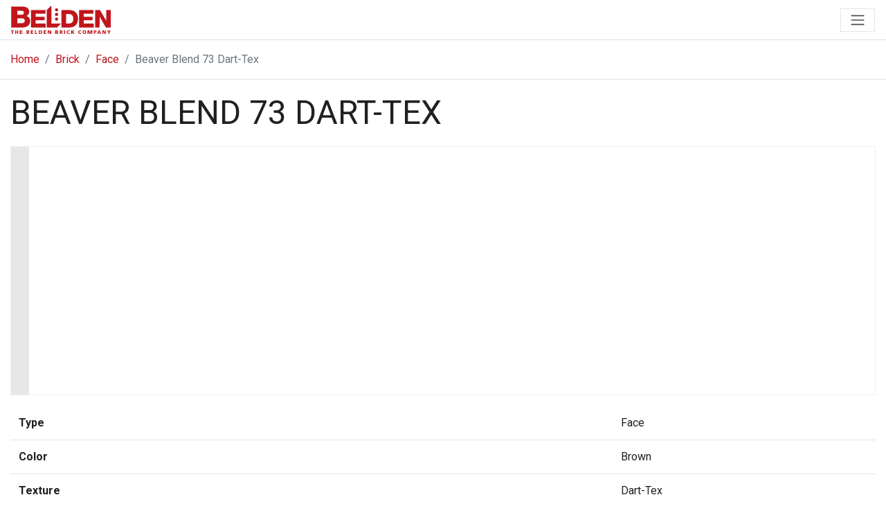

--- FILE ---
content_type: text/html; charset=utf-8
request_url: https://www.beldenbrick.com/brick/brick-colors/color/texture/mm/size/series/finish/beaver_blend_73_dart-tex
body_size: 15595
content:
<!DOCTYPE html><html><head><meta charSet="utf-8" data-next-head=""/><meta name="viewport" content="initial-scale=1.0, width=device-width" data-next-head=""/><title data-next-head="">Beaver Blend 73 Dart-tex | Brown Brick</title><meta name="description" content="Belden Brick offers a large inventory of high quality series finish brick. View brick photos, sizes, technical data and more at BeldenBrick.com." data-next-head=""/><meta name="keywords" content="belden brick company, brick manufacturers, brick industry, brown brick, dart-tex brick, extruded brick, brown bricks, brown brick company, face brick" data-next-head=""/><meta property="og:title" content="Beaver Blend 73 Dart-tex | Brown Brick" data-next-head=""/><meta property="og:type" content="website" data-next-head=""/><meta property="og:description" content="Belden Brick offers a large inventory of high quality series finish brick. View brick photos, sizes, technical data and more at BeldenBrick.com." data-next-head=""/><meta property="og:image" content="https://live.staticflickr.com/65535/50211387272_e4ec082df1_m.jpg" data-next-head=""/><meta property="og:url" content="https://www.beldenbrick.com/brick/brick-colors/color/texture/mm/size/series/finish/beaver_blend_73_dart-tex" data-next-head=""/><meta name="twitter:card" content="summary_large_image" data-next-head=""/><meta property="og:site_name" content="The Belden Brick Company" data-next-head=""/><meta name="twitter:site" content="@beldenbrickco" data-next-head=""/><link rel="apple-touch-icon" sizes="180x180" href="/app-icon.png" data-next-head=""/><link rel="mask-icon" color="#FFFFFF" href="/app-icon.png" data-next-head=""/><meta name="apple-mobile-web-app-title" content="Brick Central" data-next-head=""/><meta name="application-name" content="Brick Central" data-next-head=""/><meta name="msapplication-TileColor" content="#FFFFFF" data-next-head=""/><meta name="theme-color" content="#FFFFFF" data-next-head=""/><link rel="preload" href="/_next/static/chunks/19aad566a9d588c1.css" as="style"/><link rel="preload" href="/_next/static/chunks/f26ab7d1c25e255b.css" as="style"/><link rel="stylesheet" href="https://fonts.googleapis.com/css2?family=Roboto:wght@400;700&amp;display=swap" data-next-head=""/><link rel="stylesheet" href="/_next/static/chunks/19aad566a9d588c1.css" data-n-g=""/><link rel="stylesheet" href="/_next/static/chunks/f26ab7d1c25e255b.css" data-n-p=""/><noscript data-n-css=""></noscript><script defer="" noModule="" src="/_next/static/chunks/a6dad97d9634a72d.js"></script><script src="/_next/static/chunks/f4240a630f917b5c.js" defer=""></script><script src="/_next/static/chunks/79969f07043e92bc.js" defer=""></script><script src="/_next/static/chunks/062fbd9310a8876b.js" defer=""></script><script src="/_next/static/chunks/turbopack-6d840c3c2cbb1601.js" defer=""></script><script src="/_next/static/chunks/f7e9e07dbfd3e379.js" defer=""></script><script src="/_next/static/chunks/6e60085fa8014c81.js" defer=""></script><script src="/_next/static/chunks/59787ffc3763f6b8.js" defer=""></script><script src="/_next/static/chunks/ef973cfbe42f66c3.js" defer=""></script><script src="/_next/static/chunks/turbopack-d2146e7138780f19.js" defer=""></script><script src="/_next/static/lTjmIVlLXM5-xqpFsh_Ku/_ssgManifest.js" defer=""></script><script src="/_next/static/lTjmIVlLXM5-xqpFsh_Ku/_buildManifest.js" defer=""></script></head><body><link rel="preload" as="image" href="https://live.staticflickr.com/65535/50211387272_e4ec082df1_z.jpg"/><link rel="preload" as="image" href="https://farm66.staticflickr.com/65535/54222649928_03c782f6d7_m.jpg"/><script async="" src="https://www.googletagmanager.com/gtag/js?id=G-BYDPLDMPQR"></script><script type="text/javascript" id="hs-script-loader" async="" defer="" src="//js.hs-scripts.com/20887526.js"></script><div id="__next"><div><!--$?--><template id="B:0"></template><!--/$--><div class="bb-breadcrumb border-bottom Print-module__K4ZW0a__noPrint"><div class="container pt-3"><ol class="breadcrumb"><li class="breadcrumb-item"><a href="/">Home</a></li><li class="breadcrumb-item"><a href="/brick">Brick</a></li><li class="breadcrumb-item"><a href="/brick/brick-colors">Face</a></li><li class="breadcrumb-item active" aria-current="page">Beaver Blend 73 Dart-Tex<!-- --> </li></ol></div></div><div class="bb-product-detail-area container"><div class="row"><div class="col-xl-9"><h2 class="mt-4">Beaver Blend 73 Dart-Tex</h2><div class="bb-product-desc row mt-0 mt-md-4"><div class="col-xl-7"><div class="bb-product-img-wrap mb-3"><span style="box-sizing:border-box;display:inline-block;overflow:hidden;width:initial;height:initial;background:none;opacity:1;border:0;margin:0;padding:0;position:relative;max-width:100%"><span style="box-sizing:border-box;display:block;width:initial;height:initial;background:none;opacity:1;border:0;margin:0;padding:0;max-width:100%"><img style="display:block;max-width:100%;width:initial;height:initial;background:none;opacity:1;border:0;margin:0;padding:0" alt="" aria-hidden="true" src="data:image/svg+xml,%3csvg%20xmlns=%27http://www.w3.org/2000/svg%27%20version=%271.1%27%20width=%27640%27%20height=%27421%27/%3e"/></span><img alt="Beaver Blend 73 Dart-Tex | Brown Bricks" src="https://live.staticflickr.com/65535/50211387272_e4ec082df1_z.jpg" decoding="async" data-nimg="intrinsic" class="bb-img bb-product-image" style="position:absolute;top:0;left:0;bottom:0;right:0;box-sizing:border-box;padding:0;border:none;margin:auto;display:block;width:0;height:0;min-width:100%;max-width:100%;min-height:100%;max-height:100%"/></span></div></div><div class="col"><table class="table"><tbody><tr><th scope="row" class="border-top-0">Type</th><td class="border-top-0">Face</td></tr><tr><th scope="row">Color</th><td style="text-transform:capitalize">Brown</td></tr><tr><th scope="row">Texture</th><td>Dart-Tex</td></tr><tr><th scope="row">Plant</th><td>Plant 8</td></tr><tr><th scope="row">Manufacturing Method</th><td>Extruded</td></tr></tbody></table></div></div></div><div class="col-xl-3 d-flex flex-column align-self-stretch border-left mt-0 mt-md-4"><div class="pb-4"><h5 class="">Gallery</h5><a class="btn btn-light bb-loader-link" href="/galleries/brick-gallery/72157687526177900"><span style="box-sizing:border-box;display:inline-block;overflow:hidden;width:initial;height:initial;background:none;opacity:1;border:0;margin:0;padding:0;position:relative;max-width:100%"><span style="box-sizing:border-box;display:block;width:initial;height:initial;background:none;opacity:1;border:0;margin:0;padding:0;max-width:100%"><img style="display:block;max-width:100%;width:initial;height:initial;background:none;opacity:1;border:0;margin:0;padding:0" alt="" aria-hidden="true" src="data:image/svg+xml,%3csvg%20xmlns=%27http://www.w3.org/2000/svg%27%20version=%271.1%27%20width=%27320%27%20height=%27213%27/%3e"/></span><img alt="Beaver Blend 73 Dart-Tex Gallery" src="https://farm66.staticflickr.com/65535/54222649928_03c782f6d7_m.jpg" decoding="async" data-nimg="intrinsic" class="bb-img bb-product-image" style="position:absolute;top:0;left:0;bottom:0;right:0;box-sizing:border-box;padding:0;border:none;margin:auto;display:block;width:0;height:0;min-width:100%;max-width:100%;min-height:100%;max-height:100%"/></span></a></div><div class="pb-2"><h5 class="">Belden Masonry Studio</h5><div class="d-flex flex-column p-2"><a class=" btn btn-outline-primary btn-lg bb-loader-link w-100 mb-2" href="/resources/belden-masonry-studio"><svg class="bb-icon-box" xmlns="http://www.w3.org/2000/svg" viewBox="0 0 16 16"><path d="M8.186 1.113a.5.5 0 0 0-.372 0L1.846 3.5 8 5.961 14.154 3.5zM15 4.239l-6.5 2.6v7.922l6.5-2.6V4.24zM7.5 14.762V6.838L1 4.239v7.923zM7.443.184a1.5 1.5 0 0 1 1.114 0l7.129 2.852A.5.5 0 0 1 16 3.5v8.662a1 1 0 0 1-.629.928l-7.185 2.874a.5.5 0 0 1-.372 0L.63 13.09a1 1 0 0 1-.63-.928V3.5a.5.5 0 0 1 .314-.464z"></path></svg>  Design &amp; Download</a>Create custom brick blends and download textures for your design workflow.</div></div></div></div></div><div class="container pb-3"><div class="my-3"><div><div><ul class=" nav nav-tabs mb-3" id="myTab" role="tablist"><li class=" nav-item"><a class=" nav-link active h5 mb-0" id="home-tab" data-toggle="tab" href="#sizes">Sizes</a></li><li class=" nav-item"><a class=" nav-link h5 he mb-0" id="profile-tab" data-toggle="tab" href="#specs">Specs</a></li><li class="ml-2"><a href="/brick/sizes-spec/Beaver Blend 73 Dart-Tex" class="btn btn-secondary btn-lg py-1" target="_blank"><svg class="bb-icon-angle-right" xmlns="http://www.w3.org/2000/svg" viewBox="0 0 1792 1792"><path d="M1344 1344q0-26-19-45t-45-19-45 19-19 45 19 45 45 19 45-19 19-45zm256 0q0-26-19-45t-45-19-45 19-19 45 19 45 45 19 45-19 19-45zm128-224v320q0 40-28 68t-68 28h-1472q-40 0-68-28t-28-68v-320q0-40 28-68t68-28h465l135 136q58 56 136 56t136-56l136-136h464q40 0 68 28t28 68zm-325-569q17 41-14 70l-448 448q-18 19-45 19t-45-19l-448-448q-31-29-14-70 17-39 59-39h256v-448q0-26 19-45t45-19h256q26 0 45 19t19 45v448h256q42 0 59 39z"></path></svg>  Print Specs</a></li></ul></div><div class="tab-content" id="myTabContent"><div class="tab-pane fade show active" id="sizes"><div class="table-responsive"><table class="table bb-product-sizes"><thead class="thead-dark"><tr><th scope="col">Sizes</th><th scope="col" class="text-center">Width</th><th scope="col" class="text-center">Height</th><th scope="col" class="text-center">Length</th><th scope="col" class="text-center">Unit/Sq Ft</th></tr></thead><tbody><tr><th scope="row">Modular</th><td class="text-center">3 5/8<!-- -->&quot; | <!-- -->92<!-- -->mm</td><td class="text-center">2 1/4<!-- -->&quot; | <!-- -->57<!-- -->mm</td><td class="text-center">7 5/8<!-- -->&quot; | <!-- -->194<!-- -->mm</td><td class="text-center">6.86</td></tr><tr><th scope="row">Norman</th><td class="text-center">3 5/8<!-- -->&quot; | <!-- -->92<!-- -->mm</td><td class="text-center">2 1/4<!-- -->&quot; | <!-- -->57<!-- -->mm</td><td class="text-center">11 5/8<!-- -->&quot; | <!-- -->295<!-- -->mm</td><td class="text-center">4.57</td></tr><tr><th scope="row">Economo Modular</th><td class="text-center">3 5/8<!-- -->&quot; | <!-- -->92<!-- -->mm</td><td class="text-center">3 5/8<!-- -->&quot; | <!-- -->92<!-- -->mm</td><td class="text-center">7 5/8<!-- -->&quot; | <!-- -->194<!-- -->mm</td><td class="text-center">4.50</td></tr><tr><th scope="row">Utility</th><td class="text-center">3 5/8<!-- -->&quot; | <!-- -->92<!-- -->mm</td><td class="text-center">3 5/8<!-- -->&quot; | <!-- -->92<!-- -->mm</td><td class="text-center">11 5/8<!-- -->&quot; | <!-- -->295<!-- -->mm</td><td class="text-center">3.00</td></tr></tbody></table></div></div><div class="tab-pane fade" id="specs"><div class="table-responsive"><table class="table bb-product-specs"><tbody><tr><th scope="row">Standards  /  Value</th><td><table class="table table-borderless"><tbody><tr><td class="w-25 text-nowrap">FACE BRICK C216</td><td>FBS</td></tr></tbody></table></td></tr></tbody><tbody><tr><th scope="row">Size</th><td colSpan="2"></td></tr><tr><th scope="row">Avg. Comp. (PSI)</th><td colSpan="2">16,590</td></tr><tr><th scope="row">Avg. 24 Hr. Cold Water Absor.	</th><td colSpan="2">3.40</td></tr><tr><th scope="row">Avg. 5 Hr. Boil Absor.	</th><td colSpan="2">4.90</td></tr><tr><th scope="row">Avg. Saturation Coeff.</th><td colSpan="2">0.70</td></tr><tr><th scope="row">Avg. Initial Rate Absor.</th><td colSpan="2">13.40</td></tr><tr><th scope="row">Test Report</th><td colSpan="2"><a href="https://content.beldenbrick.com/uploads/12939_32122_9e1d8ff684.pdf" target="_blank"><svg class="bb-icon-download mr-2" xmlns="http://www.w3.org/2000/svg" viewBox="0 0 1792 1792"><path d="M1344 1344q0-26-19-45t-45-19-45 19-19 45 19 45 45 19 45-19 19-45zm256 0q0-26-19-45t-45-19-45 19-19 45 19 45 45 19 45-19 19-45zm128-224v320q0 40-28 68t-68 28h-1472q-40 0-68-28t-28-68v-320q0-40 28-68t68-28h465l135 136q58 56 136 56t136-56l136-136h464q40 0 68 28t28 68zm-325-569q17 41-14 70l-448 448q-18 19-45 19t-45-19l-448-448q-31-29-14-70 17-39 59-39h256v-448q0-26 19-45t45-19h256q26 0 45 19t19 45v448h256q42 0 59 39z"></path></svg>Download</a></td></tr></tbody><tbody id="cleaning"><tr><th scope="row"><a class="bb-footer-link" href="/resources/cleaning-recommendations">Cleaning Recommendation</a></th><td colSpan="2"><div>Belden Brick recommends using <a href="https://prosoco.com/product/600/" target="_blank">600 Detergent®</a> to clean this product. Alternatively, <a href="https://www.eacochem.com/products/nmd80.html" target="_blank">EaCo Chem NMD 80®</a> can be used to clean any of our brick.</div></td></tr></tbody></table></div></div></div></div></div></div><div class="bb-bg-red"><div class="container-fluid py-5 bb-bg-red"><h2 class="text-center">Looking where to buy brick?</h2><h3 class="text-center"></h3><div class="text-center pt-4"><a class="btn btn-outline-light btn-lg" target="_top" href="/locator">Find Your Local Distributor</a></div></div></div><div class="Print-module__K4ZW0a__noPrint"><div class="bb-bg-dark"><div class="container"><div class="bb-footer"><div class="row py-3"><div class="col-md-6 col-lg-4 pt-3 mr-3"><svg class="bb-logo-footer" xmlns="http://www.w3.org/2000/svg" viewBox="0 0 333.27 95.33" width="100%" fill="currentColor"><path class="cls-1" d="M3,95.13H6.2V85.72h3V83.4H0v2.32H3v9.41m10.67,0h3.22v-5h3.81v5H23.9V83.4H20.68v4.49H16.87V83.4H13.65Zm15.53,0H37.9V92.91H32.41V90.26h5V88h-5V85.62h5.3V83.4H29.18Zm22.12,0h5.09c2.17,0,4.71-.59,4.71-3.39,0-1.43-.83-2.27-2.44-2.59a2.74,2.74,0,0,0,2.13-2.78c0-2-1.68-3-3.93-3H51.3Zm3.22-5h1c1.11,0,2.37.11,2.37,1.39s-1.23,1.36-2.4,1.36h-1Zm0-4.54h.94c1.07,0,2.11.1,2.11,1.18S56.48,88,55.42,88h-.9ZM66,95.13h8.72V92.91H69.2V90.26h5V88h-5V85.62h5.3V83.4H66Zm13.79,0H88V92.81H83V83.4H79.76Zm12.75,0h4.4c4.12,0,7.15-1.53,7.15-5.91,0-4.54-2.94-5.82-7.15-5.82h-4.4Zm3.22-9.41H97c2.35,0,3.75,1.21,3.75,3.55S99.38,92.81,97,92.81H95.73ZM109,95.13h8.72V92.91h-5.5V90.26h5V88h-5V85.62h5.3V83.4H109Zm13.84,0h3l-.1-8,4.26,8h4V83.4H131l.05,8-4.12-8h-4.11Zm24.87,0h5.09c2.17,0,4.71-.59,4.71-3.39,0-1.43-.83-2.27-2.44-2.59a2.74,2.74,0,0,0,2.13-2.78c0-2-1.68-3-3.93-3h-5.56Zm3.22-5h1c1.11,0,2.37.11,2.37,1.39s-1.23,1.36-2.41,1.36h-.95Zm0-4.54h.94c1.07,0,2.11.1,2.11,1.18S152.9,88,151.84,88h-.9Zm11.45,9.51h3.22V90.49h.68c1.2,0,1.61.51,2.27,2.52l.69,2.12h3.36l-1.17-3.19c-.61-1.43-.68-2.32-1.72-2.59a2.81,2.81,0,0,0,2.32-3c0-2-1.75-3-3.9-3h-5.75Zm3.22-9.51h.85c1.23,0,2.36.2,2.36,1.29,0,1.33-1.32,1.36-2.36,1.36h-.85Zm11.7,9.51h3.22V83.4h-3.22ZM196,92.41a8.63,8.63,0,0,1-3,.6c-2.36,0-4-1.39-4-3.69a3.62,3.62,0,0,1,3.78-3.8,6.52,6.52,0,0,1,3.15.82l.26-2.54a13.17,13.17,0,0,0-3.59-.6c-4,0-6.92,2-6.92,6.12,0,4.43,3.72,6,6.94,6a13.74,13.74,0,0,0,3.59-.47Zm4.75,2.72H204V89.8l3.79,5.33h4.11L207,88.86l4.47-5.46h-3.88L204,88.19l0-4.79h-3.22Zm34-2.72a8.58,8.58,0,0,1-3,.6c-2.36,0-4-1.39-4-3.69a3.62,3.62,0,0,1,3.78-3.8,6.52,6.52,0,0,1,3.15.82l.26-2.54a13.09,13.09,0,0,0-3.58-.6c-4,0-6.93,2-6.93,6.12,0,4.43,3.72,6,6.94,6a13.74,13.74,0,0,0,3.59-.47Zm4.3-3.14c0,3.73,2.11,6.06,6.06,6.06s6.06-2.33,6.06-6.06S249,83.2,245.05,83.2,239,85.5,239,89.27Zm3.33,0c0-2,.78-3.75,2.73-3.75s2.74,1.71,2.74,3.75S247,93,245.05,93,242.32,91.2,242.32,89.27ZM256,95.13h3.15l-.07-9,3,9h3l3.08-9v9h3.15V83.4H266.3l-2.68,7.8L261,83.4H256Zm20.35,0h3.22V91h1.25c3,0,4.8-1.41,4.8-3.78,0-2.64-1.73-3.85-5.42-3.85H276.3Zm3.22-9.51h.83c1.11,0,2,.38,2,1.58s-.89,1.61-2,1.61h-.83Zm8.39,9.51h3.27l.95-2.5h4.54l.9,2.5h3.53L296.45,83.4H292.5Zm8-4.72h-3l1.56-4.59Zm9.63,4.72h3l-.1-8,4.26,8h4V83.4h-3l.06,8-4.13-8h-4.1Zm20.07,0h3.22V90.71l4.44-7.31h-3.71l-2.34,4.71-2.37-4.71h-3.71l4.47,7.31Z"></path><path class="cls-1" d="M.43,3.31h34c12.51-.2,26.24,3,26.24,17.66,0,6.32-3.87,11.45-9.56,14.21A16.8,16.8,0,0,1,63.58,51.86c0,16.78-12.71,21.91-28.27,21.91H.43V3.31M20.56,59.06H35.71c6,0,10.17-2.07,10.17-7.89,0-6.22-4.47-8.29-10.17-8.29H20.56Zm0-28H35.2c3.26,0,7.73-1.68,7.73-6.71s-3.76-6.81-7.73-6.81H20.56Zm46.1-16h48.22V27.3H82.43V37.58h29.66V49.43H82.43V60.61h33.3V73.77H66.66Zm52.48.07L134.9,0V60.61H167L153.42,73.77H119.14Zm49-.07h26c18.56,0,29.66,10.94,29.66,29.11,0,19.24-11.27,29.61-29.66,29.61h-26Zm15.76,45.56h7.46c12-.25,16.7-4.77,16.7-16.53,0-10.69-5.94-15.87-16.7-15.87h-7.46Zm43.46-45.56H275.6V27.3H243.15V37.58h29.66V49.43H243.15V60.61h33.3V73.77H227.38Zm53.69,0h16.19l21,36.18.17-36.18h14.83V73.77H317.09l-21-36.6-.17,36.6H281.07ZM146.66,45.57a5.42,5.42,0,1,1,5.42,5.26A5.34,5.34,0,0,1,146.66,45.57Zm0-15.56a5.42,5.42,0,1,1,5.42,5.26A5.34,5.34,0,0,1,146.66,30Zm0-15.67a5.42,5.42,0,0,1,10.83,0,5.42,5.42,0,0,1-10.83,0Z"></path></svg><address><div class="pt-3"><a href="tel:3304560031" class="bb-footer-link"><svg class="bb-icon-phone mr-1" xmlns="http://www.w3.org/2000/svg" viewBox="0 0 1792 1792"><path d="M1600 1240q0 27-10 70.5t-21 68.5q-21 50-122 106-94 51-186 51-27 0-53-3.5t-57.5-12.5-47-14.5-55.5-20.5-49-18q-98-35-175-83-127-79-264-216t-216-264q-48-77-83-175-3-9-18-49t-20.5-55.5-14.5-47-12.5-57.5-3.5-53q0-92 51-186 56-101 106-122 25-11 68.5-21t70.5-10q14 0 21 3 18 6 53 76 11 19 30 54t35 63.5 31 53.5q3 4 17.5 25t21.5 35.5 7 28.5q0 20-28.5 50t-62 55-62 53-28.5 46q0 9 5 22.5t8.5 20.5 14 24 11.5 19q76 137 174 235t235 174q2 1 19 11.5t24 14 20.5 8.5 22.5 5q18 0 46-28.5t53-62 55-62 50-28.5q14 0 28.5 7t35.5 21.5 25 17.5q25 15 53.5 31t63.5 35 54 30q70 35 76 53 3 7 3 21z"></path></svg>330-456-0031</a></div><div class="pt-1"><a href="https://www.google.com/maps?saddr=&amp;daddr=700%20Tuscarawas%20St%20W,%20Canton,%20OH%2044702" target="_blank" class="bb-footer-link">700 Tuscarawas Street W<br/> Canton, OH 44702</a></div><div class="pt-3 pl-lg-3"><a class="btn btn-outline-light" href="/contact">Contact Us</a></div></address><div class="pt-5 disclaimer">© <!-- -->2026<!-- --> The Belden Brick Company   |   <a class="bb-footer-link" href="/privacy-policy">Privacy Policy</a></div></div><div class="col-auto mr-auto mt-lg-5 pt-3"><div class="row"><div class="col-auto mr-5"><ul class="list-unstyled"><li><a class="bb-footer-link" href="/brick">Brick</a></li><li><a class="bb-footer-link" href="/galleries/brick-gallery">Gallery</a></li><li><a href="https://designtools.beldenbrick.com" class="bb-footer-link" target="_blank">Design Tools</a></li><li><a class="bb-footer-link" href="/locator">Where To Buy</a></li><li><a class="bb-footer-link" href="/company/about">About</a></li><li><a class="bb-footer-link" href="/news">News</a></li><li><a class="bb-footer-link" href="/contact">Contact</a></li><li><button class="bb-footer-link btn btn-link p-0" data-toggle="modal" data-target="#prop65Warning">Prop 65 Warning</button></li></ul></div></div></div><div class="col-md-auto d-flex flex-column justify-content-end pt-2"><div class="mt-3" style="max-width:300px"><h4>BELDEN BRICK BULLETIN</h4><p>Our monthly newsletter features thought leadership, trends and product updates, project briefs, and industry news!</p><a class="btn btn-outline-secondary" href="/news/subscribe">Subscribe Today</a></div><div class="d-flex flex-wrap align-items-end justify-content-md-end pt-5"><a href="https://www.instagram.com/beldenbrickco" class="bb-social mr-2" target="_blank"><svg width="100%" xmlns="http://www.w3.org/2000/svg" viewBox="0 0 53 38"><path class="cls-1" d="M26.49,37.15c-1.75,0-3.5,0-5.24,0a22.8,22.8,0,0,1-5.08-.43,9.35,9.35,0,0,1-7.43-7.56A19.17,19.17,0,0,1,8.36,25c0-4,0-8,0-12a17.32,17.32,0,0,1,.57-4.91,9.36,9.36,0,0,1,7.38-6.82A19.17,19.17,0,0,1,20.45.86c4,0,8,0,12.07,0a17.67,17.67,0,0,1,4.75.53,9.35,9.35,0,0,1,7,7.48,23.08,23.08,0,0,1,.38,4.91q0,5.21,0,10.41a22.39,22.39,0,0,1-.42,5.1,9.37,9.37,0,0,1-7.63,7.47,23.39,23.39,0,0,1-4.8.38C30,37.17,28.26,37.15,26.49,37.15ZM26.5,4v.05c-1.46,0-2.92,0-4.38,0a27.94,27.94,0,0,0-5,.32A6.14,6.14,0,0,0,12,9a13.67,13.67,0,0,0-.4,3.55c0,3.73-.06,7.47,0,11.21a22.67,22.67,0,0,0,.31,4.58,6.16,6.16,0,0,0,4.67,5.09,13.58,13.58,0,0,0,3.41.39q6.51,0,13,0a15.88,15.88,0,0,0,2.84-.26A6.13,6.13,0,0,0,41,28.91a13.71,13.71,0,0,0,.39-3.55q0-6.36,0-12.73A14.22,14.22,0,0,0,41,9.38a6.17,6.17,0,0,0-3-4.23,8.42,8.42,0,0,0-3.9-1C31.57,4.11,29,4.07,26.5,4Z"></path><path class="cls-1" d="M26.49,9.67a9.33,9.33,0,1,1-9.32,9.22A9.32,9.32,0,0,1,26.49,9.67Zm0,3.24A6.08,6.08,0,1,0,32.57,19,6.11,6.11,0,0,0,26.5,12.91Z"></path><path class="cls-1" d="M36.22,11.48a2.18,2.18,0,0,1-.1-4.36,2.18,2.18,0,1,1,.1,4.36Z"></path></svg></a><a href="https://www.facebook.com/beldenbrickco" class="bb-social mx-2" target="_blank"><svg xmlns="http://www.w3.org/2000/svg" viewBox="0 0 53 38"><path class="cls-1" d="M18.11,20.22c1.16,0,2.33.05,3.48,0,.93-.06,1.15.31,1.12,1.16-.05,1.71,0,3.42,0,5.13,0,2.85,0,7.83-.05,10.68h6.79v-17h5.31c.29-2.25.56-4.4.85-6.67-1.91,0-3.62,0-5.33,0-.62,0-.87-.17-.85-.82,0-1.16,0-2.33,0-3.49A2.06,2.06,0,0,1,31.7,7c1.07,0,2.14,0,3.21,0,.58,0,.82-.18.8-.79,0-1.5,0-3,0-4.5,0-.66-.24-.84-.86-.83-1.62,0-3.24,0-4.86,0a7.23,7.23,0,0,0-7.1,5.76,23.47,23.47,0,0,0-.2,4.2c0,.88,0,1.75,0,2.71-1.62,0-3.11,0-4.6,0-.6,0-.81.21-.81.81q0,2.56,0,5.13C17.27,20.1,17.55,20.24,18.11,20.22Z"></path></svg></a><a href="https://www.pinterest.com/beldenbrickco" class="bb-social mx-2" target="_blank"><svg xmlns="http://www.w3.org/2000/svg" viewBox="0 0 53 38"><path class="cls-1" d="M24.22,24.6c-.12.49-.25,1-.37,1.46-.3,1.2-.62,2.38-.91,3.58a16.07,16.07,0,0,1-2.14,4.85c-.54.84-1.15,1.65-1.72,2.47-.1.14-.23.25-.38.17a.54.54,0,0,1-.22-.33,26.42,26.42,0,0,1-.26-5.55,24.35,24.35,0,0,1,.74-4l2.22-9.42a.65.65,0,0,0,0-.39,7.9,7.9,0,0,1-.07-5.76,4.34,4.34,0,0,1,2.14-2.43,3,3,0,0,1,3.28.36,3,3,0,0,1,.92,2.13A8.11,8.11,0,0,1,27,14.62c-.43,1.55-.89,3.08-1.34,4.63a3.19,3.19,0,0,0,2.75,4.2,4.68,4.68,0,0,0,4.07-1.68,10.23,10.23,0,0,0,2.21-4.05,17.75,17.75,0,0,0,.74-4.58,9.47,9.47,0,0,0-.51-3.77,7,7,0,0,0-4.48-4.3,10.78,10.78,0,0,0-8.8.67,9.39,9.39,0,0,0-4.92,7,8.66,8.66,0,0,0,0,3.17,5.34,5.34,0,0,0,1.23,2.59,1.23,1.23,0,0,1,.29,1.3c-.16.49-.26,1-.4,1.51a.74.74,0,0,1-1.14.55,6.12,6.12,0,0,1-3.3-3.35,11.08,11.08,0,0,1-.4-7.87,12.85,12.85,0,0,1,7.29-8.26A16.09,16.09,0,0,1,32.1,1.65a12,12,0,0,1,7.07,5.8,10.88,10.88,0,0,1,1.38,5.35A17.8,17.8,0,0,1,39,20.51a11.28,11.28,0,0,1-4.73,5.32,9.2,9.2,0,0,1-6,1.18A6,6,0,0,1,24.8,25.3C24.6,25.09,24.43,24.85,24.22,24.6Z"></path></svg></a><a href="https://www.linkedin.com/company/the-belden-brick-company" class="bb-social mx-2" target="_blank"><svg xmlns="http://www.w3.org/2000/svg" viewBox="0 0 53 38"><path class="cls-1" d="M28.56,15.65c3.07-3.7,6.82-4.05,10.84-2.82,3.08.94,4.48,3.44,4.81,6.43s.35,6.12.43,9.19c.07,2.46,0,4.91,0,7.37,0,.91-.25,1.36-1.26,1.33-1.83,0-3.66,0-5.49,0-.79,0-1.08-.29-1.08-1.11,0-3.81,0-7.63,0-11.45a16.53,16.53,0,0,0-.21-2.32c-.35-2.19-1.43-3.17-3.45-3.22a3.78,3.78,0,0,0-4.09,3.08,12.29,12.29,0,0,0-.27,2.42c0,3.74,0,7.48,0,11.22,0,1.13-.39,1.42-1.41,1.39-1.76-.06-3.51,0-5.26,0C21.32,37.16,21,36.8,21,36q0-11,0-22c0-1,.4-1.28,1.33-1.25,1.6.06,3.2.08,4.79,0,1.15-.06,1.57.37,1.44,1.47A13.07,13.07,0,0,0,28.56,15.65Z"></path><path class="cls-1" d="M16.67,25c0,3.62,0,7.24,0,10.86,0,.93-.23,1.35-1.23,1.32-1.79-.06-3.58,0-5.37,0-.84,0-1.2-.27-1.19-1.14q0-11,0-22.08c0-.8.24-1.21,1.14-1.19q2.69.09,5.37,0c.95,0,1.29.27,1.28,1.26C16.64,17.66,16.67,21.32,16.67,25Z"></path><path class="cls-1" d="M12.78,9.84A4.58,4.58,0,0,1,8.33,5.35,4.61,4.61,0,0,1,12.78.84a4.69,4.69,0,0,1,4.53,4.57A4.61,4.61,0,0,1,12.78,9.84Z"></path></svg></a><a href="https://www.youtube.com/c/TheBeldenBrickCompany" class="bb-social mx-3" target="_blank"><svg xmlns="http://www.w3.org/2000/svg" viewBox="0 0 53 38"><path class="cls-1" d="M26.52,37.16c-3.81-.09-7.63-.16-11.44-.27-1.79,0-3.58-.12-5.37-.27a10.72,10.72,0,0,1-4-.9,6,6,0,0,1-3-3.58,21,21,0,0,1-1-5.5A115.9,115.9,0,0,1,1.59,13.2c.07-1.6.24-3.19.43-4.78A10.34,10.34,0,0,1,3.28,4.47,5.86,5.86,0,0,1,7.14,1.62a23.29,23.29,0,0,1,4.71-.46C14.7,1,17.56.94,20.41.9c3.7-.05,7.4-.08,11.1,0,3,0,5.92.13,8.87.26a47.8,47.8,0,0,1,4.79.37,6.08,6.08,0,0,1,5.2,4.44,20.87,20.87,0,0,1,.88,4.83,108.46,108.46,0,0,1,.24,12c-.06,2.22-.27,4.44-.49,6.66a11.36,11.36,0,0,1-1,3.5,5.84,5.84,0,0,1-4.22,3.43,18.48,18.48,0,0,1-3.23.37c-3.45.16-6.91.28-10.36.37-1.9.05-3.79,0-5.69,0Zm-5.19-26V25.67l13.53-7.23Z"></path></svg></a><a href="https://twitter.com/beldenbrickco" class="bb-social mx-2" target="_blank"><svg xmlns="http://www.w3.org/2000/svg" viewBox="0 0 53 38"><path d="m30.52,16.43L45.2.94h-3.56l-12.62,13.44L19.13.84l-11.26.4,14.88,19.83-15.11,16.09h3.25l13.36-14.1,10.58,14.1,10.55-.4-14.85-20.33Zm-4.6,4.85l-1.49-2.01L12.62,3.38l5.71.32,9.11,12.37,1.5,2.04,12.23,16.6-5.23.08-10.02-13.49Z"></path></svg></a><a href="https://www.threads.net/@beldenbrickco" class="bb-social mx-2" target="_blank"><svg xmlns="http://www.w3.org/2000/svg" viewBox="0 0 53 38"><path d="m35.19,17.67c-.16-.07-.32-.15-.48-.22-.28-5.16-3.1-8.12-7.84-8.15-.02,0-.04,0-.06,0-2.83,0-5.19,1.21-6.64,3.41l2.61,1.79c1.08-1.64,2.79-2,4.04-2h.04c1.56.01,2.74.46,3.5,1.35.55.64.93,1.53,1.11,2.66-1.38-.24-2.88-.31-4.48-.22-4.51.26-7.4,2.89-7.21,6.54.1,1.85,1.02,3.45,2.6,4.49,1.33.88,3.05,1.31,4.83,1.21,2.36-.13,4.2-1.03,5.49-2.67.98-1.25,1.6-2.87,1.87-4.9,1.12.68,1.96,1.57,2.41,2.64.78,1.82.83,4.82-1.62,7.26-2.14,2.14-4.71,3.06-8.6,3.09-4.31-.03-7.58-1.42-9.7-4.11-1.99-2.53-3.01-6.17-3.05-10.84.04-4.67,1.06-8.32,3.05-10.84,2.12-2.7,5.38-4.08,9.7-4.11,4.35.03,7.66,1.42,9.87,4.13,1.08,1.33,1.89,3,2.43,4.95l3.05-.81c-.65-2.4-1.67-4.46-3.07-6.18-2.82-3.47-6.95-5.25-12.27-5.29h-.02c-5.31.04-9.39,1.82-12.14,5.31-2.44,3.1-3.7,7.42-3.74,12.83h0s0,.03,0,.03c.04,5.41,1.3,9.73,3.74,12.83,2.74,3.49,6.83,5.27,12.14,5.31h.02c4.72-.03,8.05-1.27,10.79-4.01,3.59-3.58,3.48-8.07,2.3-10.83-.85-1.98-2.47-3.58-4.68-4.64m-8.15,7.66c-1.97.11-4.03-.78-4.13-2.67-.07-1.41,1-2.98,4.25-3.17.37-.02.74-.03,1.09-.03,1.18,0,2.28.11,3.29.33-.37,4.67-2.57,5.43-4.5,5.54"></path></svg></a><a href="https://www.arcat.com/arcatcos/cos9530/arc30877.html" class="bb-social ml-2" target="_blank"><svg xmlns="http://www.w3.org/2000/svg" viewBox="0 0 53 14"><path d="M42.12,2.39h3v12L38.38,0,31.93,13a5.37,5.37,0,0,1-4-.12,5.52,5.52,0,0,1-3.2-4.29A5.88,5.88,0,0,1,27.17,3,5.46,5.46,0,0,1,33,2.86l1,.67.79-1.44A7.28,7.28,0,0,0,30.83.29a7.17,7.17,0,0,0-6.89,3.38,8.46,8.46,0,0,0-1.08,5.21,7.17,7.17,0,0,0,4.58,5.74c1.81.74,5.23.33,5.81.24L38.37,4.41,43.06,15h4V2.4h3.08v-2H42.12V2.36"></path><path d="M18.5,9.77,17.16,7.06a4.29,4.29,0,0,0,1.56.1,2.76,2.76,0,0,0,2.11-2,2.77,2.77,0,0,0-.61-2.36,2,2,0,0,0-1.6-.72H16.28V15H12.4L7.53,4.43,2.38,15H0L7.51.11,14.3,14V.42h4.3a4.1,4.1,0,0,1,3.65,1.82,4.39,4.39,0,0,1,.36,4.07,4.45,4.45,0,0,1-2.5,2.32L23.37,15H21.11L18.5,9.77"></path><path d="M51.67.48a.9.9,0,0,1,.9.91.91.91,0,1,1-1.82,0,.91.91,0,0,1,.91-.91Zm0,.14a.76.76,0,0,0-.73.77.75.75,0,0,0,.74.78.74.74,0,0,0,.73-.77.76.76,0,0,0-.73-.78Zm-.17,1.31h-.16v-1a1.12,1.12,0,0,1,.29,0,.48.48,0,0,1,.31.08.22.22,0,0,1,.1.21.26.26,0,0,1-.2.25h0c.09,0,.15.09.17.24a1.23,1.23,0,0,0,.06.26h-.17a1,1,0,0,1-.07-.26c0-.13-.08-.18-.22-.18h-.11Zm0-.57h.12c.13,0,.25-.05.25-.17S51.79,1,51.61,1h-.12Z"></path></svg></a></div></div></div></div></div></div><div class="modal fade" id="prop65Warning" tabindex="-1" role="dialog" aria-labelledby="exampleModalLabel" aria-hidden="true"><div class="modal-dialog" role="document"><div class="modal-content"><div class="modal-header"><h5 class="modal-title" id="prop65WarningLabel">Prop 65 Warning</h5><button type="button" class="close" data-dismiss="modal" aria-label="Close"><span aria-hidden="true">×</span></button></div><div class="modal-body"><div class="alert alert-warning" role="alert"><svg xmlns="http://www.w3.org/2000/svg" viewBox="0 0 1792 1792"><path d="M1024 1375v-190q0-14-9.5-23.5t-22.5-9.5h-192q-13 0-22.5 9.5t-9.5 23.5v190q0 14 9.5 23.5t22.5 9.5h192q13 0 22.5-9.5t9.5-23.5zm-2-374l18-459q0-12-10-19-13-11-24-11h-220q-11 0-24 11-10 7-10 21l17 457q0 10 10 16.5t24 6.5h185q14 0 23.5-6.5t10.5-16.5zm-14-934l768 1408q35 63-2 126-17 29-46.5 46t-63.5 17h-1536q-34 0-63.5-17t-46.5-46q-37-63-2-126l768-1408q17-31 47-49t65-18 65 18 47 49z"></path></svg> <strong>WARNING:</strong> This product can expose you to respirable crystalline silica, a chemical known to the State of California to cause cancer and reproductive harm. For more information go to: <a href="https://www.P65Warnings.ca.gov" target="_blank">www.P65Warnings.ca.gov</a>.</div></div><div class="modal-footer"><button type="button" class="btn btn-secondary" data-dismiss="modal">Close</button></div></div></div></div><div id="bbCookies" class="bb-bg-red bb-cookies"><div class="d-flex align-items-center justify-content-around text-center p-3 p-lg-0"><p class="mb-0 pr-3 text-left">This website uses cookies to analyze traffic, assist with navigation, and improve your experience. You can learn more about our cookies in our <a href="/privacy-policy">Privacy Policy</a>.</p><button type="button" class="btn btn-outline-light btn-lg my-3 close" aria-label="Close"><span aria-hidden="true">×</span></button></div></div></div><dialog id="globalMessage" class="fixed-top p-0 w-auto border-0" style="top:8.55rem"><div class="container"><div class="alert alert-success alert-dismissible d-flex justify-content-between m-0 w-100"><span id="message" class=""></span><button type="button" class="btn close"><span aria-hidden="true">×</span></button></div></div></dialog><script src="https://code.jquery.com/jquery-3.3.1.slim.min.js" integrity="sha384-q8i/X+965DzO0rT7abK41JStQIAqVgRVzpbzo5smXKp4YfRvH+8abtTE1Pi6jizo" crossorigin="anonymous"></script><script src="https://cdnjs.cloudflare.com/ajax/libs/popper.js/1.14.7/umd/popper.min.js" integrity="sha384-UO2eT0CpHqdSJQ6hJty5KVphtPhzWj9WO1clHTMGa3JDZwrnQq4sF86dIHNDz0W1" crossorigin="anonymous"></script><script src="https://stackpath.bootstrapcdn.com/bootstrap/4.3.1/js/bootstrap.min.js" integrity="sha384-JjSmVgyd0p3pXB1rRibZUAYoIIy6OrQ6VrjIEaFf/nJGzIxFDsf4x0xIM+B07jRM" crossorigin="anonymous"></script><script src="https://www.google-analytics.com/analytics.js"></script><script src="/js/bb-analytics.js"></script></div></div><script>requestAnimationFrame(function(){$RT=performance.now()});</script><div hidden id="S:0"><div class="sticky-top bg-white border-bottom noSticky"><nav id="bb-navbar" class="navbar navbar-expand-xl navbar-light bb-navbar bb-navbar-start"><div class="container position-relative"><a href="/" class="navbar-brand py-0 mr-0"><svg class="bb-logo" xmlns="http://www.w3.org/2000/svg" viewBox="0 0 333.27 95.33" width="100%" height="100%" fill="#C0151B"><path class="cls-1" d="M3,95.13H6.2V85.72h3V83.4H0v2.32H3v9.41m10.67,0h3.22v-5h3.81v5H23.9V83.4H20.68v4.49H16.87V83.4H13.65Zm15.53,0H37.9V92.91H32.41V90.26h5V88h-5V85.62h5.3V83.4H29.18Zm22.12,0h5.09c2.17,0,4.71-.59,4.71-3.39,0-1.43-.83-2.27-2.44-2.59a2.74,2.74,0,0,0,2.13-2.78c0-2-1.68-3-3.93-3H51.3Zm3.22-5h1c1.11,0,2.37.11,2.37,1.39s-1.23,1.36-2.4,1.36h-1Zm0-4.54h.94c1.07,0,2.11.1,2.11,1.18S56.48,88,55.42,88h-.9ZM66,95.13h8.72V92.91H69.2V90.26h5V88h-5V85.62h5.3V83.4H66Zm13.79,0H88V92.81H83V83.4H79.76Zm12.75,0h4.4c4.12,0,7.15-1.53,7.15-5.91,0-4.54-2.94-5.82-7.15-5.82h-4.4Zm3.22-9.41H97c2.35,0,3.75,1.21,3.75,3.55S99.38,92.81,97,92.81H95.73ZM109,95.13h8.72V92.91h-5.5V90.26h5V88h-5V85.62h5.3V83.4H109Zm13.84,0h3l-.1-8,4.26,8h4V83.4H131l.05,8-4.12-8h-4.11Zm24.87,0h5.09c2.17,0,4.71-.59,4.71-3.39,0-1.43-.83-2.27-2.44-2.59a2.74,2.74,0,0,0,2.13-2.78c0-2-1.68-3-3.93-3h-5.56Zm3.22-5h1c1.11,0,2.37.11,2.37,1.39s-1.23,1.36-2.41,1.36h-.95Zm0-4.54h.94c1.07,0,2.11.1,2.11,1.18S152.9,88,151.84,88h-.9Zm11.45,9.51h3.22V90.49h.68c1.2,0,1.61.51,2.27,2.52l.69,2.12h3.36l-1.17-3.19c-.61-1.43-.68-2.32-1.72-2.59a2.81,2.81,0,0,0,2.32-3c0-2-1.75-3-3.9-3h-5.75Zm3.22-9.51h.85c1.23,0,2.36.2,2.36,1.29,0,1.33-1.32,1.36-2.36,1.36h-.85Zm11.7,9.51h3.22V83.4h-3.22ZM196,92.41a8.63,8.63,0,0,1-3,.6c-2.36,0-4-1.39-4-3.69a3.62,3.62,0,0,1,3.78-3.8,6.52,6.52,0,0,1,3.15.82l.26-2.54a13.17,13.17,0,0,0-3.59-.6c-4,0-6.92,2-6.92,6.12,0,4.43,3.72,6,6.94,6a13.74,13.74,0,0,0,3.59-.47Zm4.75,2.72H204V89.8l3.79,5.33h4.11L207,88.86l4.47-5.46h-3.88L204,88.19l0-4.79h-3.22Zm34-2.72a8.58,8.58,0,0,1-3,.6c-2.36,0-4-1.39-4-3.69a3.62,3.62,0,0,1,3.78-3.8,6.52,6.52,0,0,1,3.15.82l.26-2.54a13.09,13.09,0,0,0-3.58-.6c-4,0-6.93,2-6.93,6.12,0,4.43,3.72,6,6.94,6a13.74,13.74,0,0,0,3.59-.47Zm4.3-3.14c0,3.73,2.11,6.06,6.06,6.06s6.06-2.33,6.06-6.06S249,83.2,245.05,83.2,239,85.5,239,89.27Zm3.33,0c0-2,.78-3.75,2.73-3.75s2.74,1.71,2.74,3.75S247,93,245.05,93,242.32,91.2,242.32,89.27ZM256,95.13h3.15l-.07-9,3,9h3l3.08-9v9h3.15V83.4H266.3l-2.68,7.8L261,83.4H256Zm20.35,0h3.22V91h1.25c3,0,4.8-1.41,4.8-3.78,0-2.64-1.73-3.85-5.42-3.85H276.3Zm3.22-9.51h.83c1.11,0,2,.38,2,1.58s-.89,1.61-2,1.61h-.83Zm8.39,9.51h3.27l.95-2.5h4.54l.9,2.5h3.53L296.45,83.4H292.5Zm8-4.72h-3l1.56-4.59Zm9.63,4.72h3l-.1-8,4.26,8h4V83.4h-3l.06,8-4.13-8h-4.1Zm20.07,0h3.22V90.71l4.44-7.31h-3.71l-2.34,4.71-2.37-4.71h-3.71l4.47,7.31Z"></path><path class="cls-1" d="M.43,3.31h34c12.51-.2,26.24,3,26.24,17.66,0,6.32-3.87,11.45-9.56,14.21A16.8,16.8,0,0,1,63.58,51.86c0,16.78-12.71,21.91-28.27,21.91H.43V3.31M20.56,59.06H35.71c6,0,10.17-2.07,10.17-7.89,0-6.22-4.47-8.29-10.17-8.29H20.56Zm0-28H35.2c3.26,0,7.73-1.68,7.73-6.71s-3.76-6.81-7.73-6.81H20.56Zm46.1-16h48.22V27.3H82.43V37.58h29.66V49.43H82.43V60.61h33.3V73.77H66.66Zm52.48.07L134.9,0V60.61H167L153.42,73.77H119.14Zm49-.07h26c18.56,0,29.66,10.94,29.66,29.11,0,19.24-11.27,29.61-29.66,29.61h-26Zm15.76,45.56h7.46c12-.25,16.7-4.77,16.7-16.53,0-10.69-5.94-15.87-16.7-15.87h-7.46Zm43.46-45.56H275.6V27.3H243.15V37.58h29.66V49.43H243.15V60.61h33.3V73.77H227.38Zm53.69,0h16.19l21,36.18.17-36.18h14.83V73.77H317.09l-21-36.6-.17,36.6H281.07ZM146.66,45.57a5.42,5.42,0,1,1,5.42,5.26A5.34,5.34,0,0,1,146.66,45.57Zm0-15.56a5.42,5.42,0,1,1,5.42,5.26A5.34,5.34,0,0,1,146.66,30Zm0-15.67a5.42,5.42,0,0,1,10.83,0,5.42,5.42,0,0,1-10.83,0Z"></path></svg></a><div class="d-flex align-items-center"><div class="d-xl-none d-flex align-items-center mr-2 noPrint"><div></div></div><button class="navbar-toggler collapsed noPrint" type="button" aria-controls="navbarColor01" aria-expanded="false" aria-label="Toggle navigation"><span class="navbar-toggler-icon"><svg xmlns="http://www.w3.org/2000/svg" width="24" height="24" viewBox="0 0 30 30"><path stroke="rgba(0, 0, 0, 0.7)" stroke-linecap="round" stroke-miterlimit="10" stroke-width="2" d="M4 7h22M4 15h22M4 23h22"></path></svg></span></button></div><div class="bb-navbar-collapse navbar-collapse collapse noPrint" id="navbarColor01"><hr class="bb-navbar-divider"/><ul class="navbar-nav ml-auto mr-auto"><li class="nav-item dropdown"><a href="#" class="nav-link dropdown-toggle active bb-loader-link" id="navbarBrickDropdown" role="button" aria-haspopup="true" aria-expanded="false">Brick</a><div class="dropdown-menu " aria-labelledby="navbarBrickDropdown"><a class="dropdown-item" href="/brick">Full Catalog</a><div class="dropdown-divider"></div><a class="dropdown-item" href="/brick/face">Face</a><a class="dropdown-item" href="/brick/thin">Thin</a><a class="dropdown-item" href="/brick/oversized">Oversized</a><a class="dropdown-item" href="/brick/structural">Structural</a><a class="dropdown-item" href="/brick/pavers">Pavers</a><a class="dropdown-item" href="/brick/special-shapes">Special Shapes</a><a class="dropdown-item" href="/brick/roman">Roman</a><a class="dropdown-item" href="/brick/chemical-resistant">Chemical Resistant</a><a class="dropdown-item" href="/brick/glazed">Glazed</a><a class="dropdown-item" href="/brick/molded">Molded</a></div></li><li class="nav-item dropdown"><a href="#" class="nav-link dropdown-toggle  bb-loader-link" id="navbarGalleriesDropdown" role="button" aria-haspopup="true" aria-expanded="false">Galleries</a><div class="dropdown-menu " aria-labelledby="navbarGalleriesDropdown"><a class="dropdown-item" href="/galleries/brick-gallery">Brick Gallery</a><a class="dropdown-item" href="/galleries/project-briefs">Project Briefs</a></div></li><li class="nav-item dropdown"><a href="#" class="nav-link dropdown-toggle  bb-loader-link" id="navbarCompanyDropdown" role="button" aria-haspopup="true" aria-expanded="false">Company</a><div class="dropdown-menu " aria-labelledby="navbarCompanyDropdown"><a class="dropdown-item" href="/company/about">About</a><a class="dropdown-item" href="/company/history">History</a><a class="dropdown-item" href="/company/standards">Standards</a><a class="dropdown-item" href="/company/careers">Careers</a></div></li><li class="nav-item dropdown"><a href="#" class="nav-link dropdown-toggle  bb-loader-link" id="navbarResourcesDropdown" role="button" aria-haspopup="true" aria-expanded="false">Resources</a><div class="dropdown-menu " aria-labelledby="navbarResourcesDropdown"><a activeClassName="active" class="dropdown-item" href="/resources/brick-dimensions-guide">Dimensions Guide</a><a activeClassName="active" class="dropdown-item" href="/resources/belden-masonry-studio">Masonry Studio</a><a href="https://designtools.beldenbrick.com" class="dropdown-item" target="_blank">Design Tools</a><a class="dropdown-item" href="/resources/literature">Literature</a><a class="dropdown-item" href="/resources/videos">Videos</a><a class="dropdown-item" href="/resources/industry-resources">Industry Resources</a><a class="dropdown-item" href="/resources/sustainability">Sustainability</a><a class="dropdown-item" href="/resources/brick-test-results">Brick Test Results</a><a class="dropdown-item" target="_blank" href="/resources/belden-brick-sds-en.pdf">Brick Safety Data Sheet (SDS)</a><a class="dropdown-item" target="_blank" href="/resources/belden-brick-sds-es.pdf">Brick Safety Data Sheet (SDS) - Español</a><div class="dropdown-divider"></div><a class="dropdown-item" href="/brick/face#resources">Face</a><a class="dropdown-item" href="/brick/thin#resources">Thin</a><a class="dropdown-item" href="/brick/oversized#resources">Oversized</a><a class="dropdown-item" href="/brick/pavers#resources">Pavers</a><a class="dropdown-item" href="/brick/special-shapes#resources">Special Shapes</a></div></li><li class="nav-item"><a class="nav-link bb-loader-link" href="/news">News</a></li><li class="nav-item"><a class="nav-link bb-loader-link" href="/contact">Contact</a></li></ul><a activeClassName="active" class="btn btn-primary mr-xl-5" href="/locator">Find a Distributor</a><form id="searchBricks" name="catalog-search-header" class="bb-search-header form-inline " action="/brick"><div class="input-group"><input type="search" id="searchBricksInput" class="form-control" placeholder="Search catalog color, size, texture…" aria-label="Search Catalog" aria-describedby="button-addon2" name="search" value=""/><div class="input-group-append"><button class="d-flex justify-content-center align-items-center btn btn-secondary bb-loader-link" type="submit" id="button-addon2"><svg class="bb-icon-search" viewBox="0 0 1792 1792"><path fill="#000" d="M1216 832q0-185-131.5-316.5t-316.5-131.5-316.5 131.5-131.5 316.5 131.5 316.5 316.5 131.5 316.5-131.5 131.5-316.5zm512 832q0 52-38 90t-90 38q-54 0-90-38l-343-342q-179 124-399 124-143 0-273.5-55.5t-225-150-150-225-55.5-273.5 55.5-273.5 150-225 225-150 273.5-55.5 273.5 55.5 225 150 150 225 55.5 273.5q0 220-124 399l343 343q37 37 37 90z"></path></svg></button></div></div></form><div class="bb-navbar-aside"><ul class="navbar-nav ml-auto"><li></li><li></li><li></li></ul></div><hr class="bb-navbar-divider"/><hr class="bb-navbar-divider"/><hr class="bb-navbar-divider"/></div></div></nav></div></div><script>$RB=[];$RV=function(a){$RT=performance.now();for(var b=0;b<a.length;b+=2){var c=a[b],e=a[b+1];null!==e.parentNode&&e.parentNode.removeChild(e);var f=c.parentNode;if(f){var g=c.previousSibling,h=0;do{if(c&&8===c.nodeType){var d=c.data;if("/$"===d||"/&"===d)if(0===h)break;else h--;else"$"!==d&&"$?"!==d&&"$~"!==d&&"$!"!==d&&"&"!==d||h++}d=c.nextSibling;f.removeChild(c);c=d}while(c);for(;e.firstChild;)f.insertBefore(e.firstChild,c);g.data="$";g._reactRetry&&requestAnimationFrame(g._reactRetry)}}a.length=0};
$RC=function(a,b){if(b=document.getElementById(b))(a=document.getElementById(a))?(a.previousSibling.data="$~",$RB.push(a,b),2===$RB.length&&("number"!==typeof $RT?requestAnimationFrame($RV.bind(null,$RB)):(a=performance.now(),setTimeout($RV.bind(null,$RB),2300>a&&2E3<a?2300-a:$RT+300-a)))):b.parentNode.removeChild(b)};$RC("B:0","S:0")</script><script id="__NEXT_DATA__" type="application/json">{"props":{"pageProps":{"data":{"bricks":[{"mm":"Extruded","os":true,"tw":false,"pci":null,"c216":"FBS","keys":"PLANT 8,P8 BROWNS,EXTRUDED,BROWNS,CHOCOLATE,CHOCOLATES,DARTEX,DARTTEX,DAR-TEX,BRICK,BRICKS","name":"Beaver Blend 73 Dart-Tex","thin":false,"c1088":null,"c1272":null,"clean":[{"name":"600 Detergent","instruct":"Belden Brick recommends using \u003ca href=\"https://prosoco.com/product/600/\" target=\"_blank\"\u003e600 Detergent®\u003c/a\u003e to clean this product. Alternatively, \u003ca href=\"https://www.eacochem.com/products/nmd80.html\" target=\"_blank\"\u003eEaCo Chem NMD 80®\u003c/a\u003e can be used to clean any of our brick.","shortInstruct":"\u003ca href=\"https://prosoco.com/product/600/\" target=\"_blank\"\u003e600 Detergent®\u003c/a\u003e or \u003ca href=\"https://www.eacochem.com/products/nmd80.html\" target=\"_blank\"\u003eEaCo Chem NMD 80®\u003c/a\u003e"}],"color":"Brown","plant":"Plant 8","sizes":[{"hMM":57,"lMM":194,"wMM":92,"hStr":"2 1/4","lStr":"7 5/8","name":"Modular","wStr":"3 5/8","perSF":"6.86","sCode":"070","avaThin":true},{"hMM":57,"lMM":295,"wMM":92,"hStr":"2 1/4","lStr":"11 5/8","name":"Norman","wStr":"3 5/8","perSF":"4.57","sCode":"190","avaThin":true},{"hMM":92,"lMM":194,"wMM":92,"hStr":"3 5/8","lStr":"7 5/8","name":"Economo Modular","wStr":"3 5/8","perSF":"4.50","sCode":"110","avaThin":true},{"hMM":92,"lMM":295,"wMM":92,"hStr":"3 5/8","lStr":"11 5/8","name":"Utility","wStr":"3 5/8","perSF":"3.00","sCode":"230","avaThin":true}],"splID":"00002010","tests":[{"size":null,"paver":false,"splID":"00002010","thinBrick":false,"reportName":"12939-32122.pdf","avg5boilAbsorb":"4.90","avgCompression":"16,590","testResultDate":"2024-07-29","avg24coldAbsorb":"3.40","avgSaturationCoef":"0.70","avgInitialRateAbsorb":"13.40","reportURL":[{"id":913,"name":"12939-32122.pdf","alternativeText":"","caption":"","width":null,"height":null,"formats":null,"hash":"12939_32122_9e1d8ff684","ext":".pdf","mime":"application/pdf","size":182.13,"url":"/uploads/12939_32122_9e1d8ff684.pdf","previewUrl":null,"provider":"local","provider_metadata":null,"created_at":"2024-08-29T16:25:42.046Z","updated_at":"2024-08-29T16:25:42.126Z","related":[]}]}],"usage":"Face","active":true,"finish":null,"series":null,"c902abr":null,"c902app":null,"c902wea":null,"texture":"Dart-Tex","c1272app":null,"largeURL":"https://live.staticflickr.com/65535/50211387272_e4ec082df1_z.jpg","thumbURL":"https://live.staticflickr.com/65535/50211387272_e4ec082df1_m.jpg"}],"availableFilters":{"types":["Face"],"colors":["brown"],"textures":["dart-tex"],"mms":["extruded"],"sizes":["modular","norman","economo_modular","utility"],"finishes":[],"series":[],"shapes":[],"availability":[]},"filters":{"mms":["Molded","Extruded"],"plnt":["Plant 2","Plant 3","Plant 4","Plant 6","Plant 8"],"Types":["Facebrick","Paver","Shape"],"sizes":["Standard","Jumbo Standard Molded","Jumbo Standard Molded 3/4 Flat Back","Modular 9/16 90 Deg Corner","Modular","Modular 3/4 Back Surface Texture","Modular 5/8 Flat Back","Modular 3/4 Flat Back","Modular 9/16 Back Surface Texture","Economo Modular","Economo Modular 3/4 Back Surface Texture","Economo Modular 5/8 Flat Back","Roman","Roman 16","Roman 21","Norman","Norman 3/4 Back Surface Texture","Norman 9/16 Back Surface Texture","Utility","Utility 3/4 Back Surface Texture","Double Utility","Monarch","6\" Thru-Wall Monarch","8\" Thru-Wall Monarch","Double Monarch","Ambassador","Jumbo Paver","Standard Paver","Split Paver","Modular Paver","Standard 8 x 8 Paver","Standard Plank Paver","Jumbo Permeable Paver","9 x 4-1/2 x 1-1/4","2-1/2 x 4-1/2 x 9","A/P 9 x 4-1/2 x 2-1/4","Norman 5/8 Flat Back","Utility 5/8 Flat Back"],"colors":["Red","Black","Gray","White","Buff","Blue","Purple","Yellow","Pink","Orange","Cream","Green","Brown","Tan"],"series":["Belcrest","City Line","ADA","Antique Colonial","Plank","Utopian","Mora Cerámicas","Permeable","Beehive","Tumbled","Spectrum","Luminescent","Crestline"],"shapes":{"Headers":["Bullnose","External Internal Corners","Sloped Chamfered","Watertables"],"Rowlocks":["Bullnose","Coves","Lip Stretchers","Watertables","Sloped Chamfered"],"Soldiers":["Accents","External Internal Corners","Lip Stretchers","Sloped Chamfered"],"Wall Caps":["Wall Caps"],"Stretchers":["Bullnose","Notched","Accents","External Internal Corners","Lip Stretchers","Sloped Chamfered","Watertables","Radials"],"Special Accents":["Accents"]},"finishes":["Sand","Glazed","Clay Coated","Ceramic Based Colorant","Luminescent","Engobe"],"textures":["Sandmold Quoin","Glazed Coarse Velour Glossy","Glazed Weather-Tex Glossy","Antique Colonial Waxed","Glazed Smooth Satin Eased Edge","Glazed Quoin Smooth Satin Eased Edge","Double-Faced Smooth With Coarse Speck","Glazed Velour Satin","Glazed Quoin Velour Satin","Velour Double Quoin","Velour Eased Edge","Smooth Eased Edge","Glazed Smooth Glossy Eased Edge","Glazed Quoin Smooth Glossy Eased Edge","Waterstruck","Rockface Quoin","Sanded Coarse Velour Waxed","Double-Faced Sanded Coarse Velour Waxed","Coarse Velour Quoin","Not Applicable","Vertical Waxed","Smooth","Velour","Dart-Tex","Vertical","Matt","Sandmold","Wire Cut","Antique Colonial","Bark","Coarse Velour","Weather-Tex","Tumbled","Sanded Velour","ADA Chamfered Truncated Dome","Sanded Dart-Tex","Sanded Rustic","Modified Matt","Glazed Quoin Smooth Matt","Glazed Smooth Matt","Scored 3","Wire 5","Warsaw","Semi Smooth","Worm","Rockface","Smooth Back","Double-Faced","Glazed Smooth Glossy","Glazed Quoin Smooth Glossy","Wire 5 Waxed","Velour Waxed","Smooth Sanded","Vertical Fibre","Shadow-Tex","Ruggs","Chamfered","Dart-Tex Fine Grind","Chamfered Lug","Straight-edge Lug","Abrasive Finish","Smooth Waxed","Smooth Abrasive Waxed","Vertical Fibre Waxed","Chamfer Center False Joint","Fired Heavy Tumbled","Fired Light Tumbled","Rolled Vertical","Turkey Track","Quoin","Various Texture","Double-Faced Smooth Abrasive Waxed","Double-Faced Coarse Velour","Glazed Double Quoin Smooth Glossy","Double-Faced Smooth","Double-Faced Velour","Double-Faced Vertical Fibre","Die Skin Bed","Peb-Tex","Double-Faced Sanded Velour","Double-Faced Sanded Coarse Velour","Sanded Coarse Velour","Green Tumbled Bark","Green Tumbled Smooth","Double-Faced Smooth Abrasive","Clear Glazed Smooth","Clear Glazed Velour","Clear Glazed Sandmold","Clear Glazed Coarse Velour","Green Tumbled Sanded Velour","Modified Coarse Velour","Craft-Tex","Deep Roll","Ridge-Tex","Double-Faced Sanded Rustic","Double-Faced Semi Smooth","Double-Faced Coarse Velour Waxed","Double-Faced Smooth Waxed","Double-Faced Velour Waxed","Double-Faced Semi Smooth Waxed","Double-Faced Sandmold Waxed","Coarse Velour Waxed","Smooth with Coarse Speck","Velour with Coarse Speck","Sanded Velour Waxed","Double-Faced Sanded Velour Waxed","Velour Tumbled","Glazed Velour Glossy","Glazed Quoin Velour Glossy","Glazed Sandmold Glossy","Velour Quoin","Smooth Quoin","Custom Texture","Mixed Textures","Unknown Texture","Glazed Smooth Satin","Glazed Quoin Smooth Satin","Smooth Tumbled","Glazed Double Quoin Smooth Glossy Eased Edge","Textured","Sandmold Tumbled","Antique Colonial Tumbled","Dartex Tumbled","Coarse Velour Eased Edge","Matt Waxed","Velour Eased Edge Tumbled","Textured Waxed","Clear Glazed Smooth Quoin","Diamond Tread Pattern","Vertical Quoin","Sanded Rustic Tumbled","Sanded Velour Tumbled","Wire Cut Tumbled"]},"paginate":{"pages":1,"page":1,"next":null,"prev":null}},"detail":true,"albums":[{"id":"72157687526177900","farm":66,"owner":"139954083@N06","title":{"_content":"Beaver Blend 73 Dart-Tex"},"photos":9,"secret":"03c782f6d7","server":"65535","videos":0,"primary":"54222649928","username":"beldenbrick","can_comment":0,"count_views":"1","date_create":"1508438457","date_update":"1765999774","description":{"_content":"Beaver Blend 73 Dart-Tex"},"count_photos":9,"count_videos":0,"count_comments":"0","sorting_option_id":"manual-add-to-end","needs_interstitial":0,"primary_photo_extras":{"tags":"school ohio commercial"},"visibility_can_see_set":1}],"user":{},"inventory":[],"contact":[]},"__N_SSP":true},"page":"/brick/brick-colors/[...bricks]","query":{"bricks":["color","texture","mm","size","series","finish","beaver_blend_73_dart-tex"]},"buildId":"lTjmIVlLXM5-xqpFsh_Ku","isFallback":false,"isExperimentalCompile":false,"gssp":true,"scriptLoader":[]}</script></body></html>

--- FILE ---
content_type: application/javascript; charset=utf-8
request_url: https://www.beldenbrick.com/_next/static/chunks/59787ffc3763f6b8.js
body_size: 8163
content:
(globalThis.TURBOPACK||(globalThis.TURBOPACK=[])).push(["object"==typeof document?document.currentScript:void 0,3945,e=>{"use strict";var s=e.i(91398),a=e.i(41158);e.s(["default",0,e=>(0,s.jsx)("div",{className:"bb-bg-red",children:(0,s.jsxs)("div",{className:"container-fluid py-5 bb-bg-red",children:[(0,s.jsx)("h2",{className:"text-center",children:e.heading}),(0,s.jsx)("h3",{className:"text-center",children:e.desc}),(0,s.jsx)("div",{className:"text-center pt-4",children:(0,s.jsx)(a.default,{legacyBehavior:!0,href:e.href,children:(0,s.jsx)("a",{className:"btn btn-outline-light btn-lg",target:e.target,children:e.link})})})]})})])},29859,e=>{"use strict";var s=e.i(91398),a=e.i(8965),l=e.i(41158);let r=(0,e.i(3828).withRouter)(e=>(0,s.jsx)(a.default,{router:e.router,metatitle:"The Belden Brick Company | 404 Error",metadescription:"BeldenBrick.com your online source for brick, bricks, face brick and pavers.",metakeywords:"belden brick company, brick manufacturers, brick industry, face brick, clay pavers",children:(0,s.jsxs)("div",{className:"container py-3",children:[(0,s.jsx)("h2",{children:"Page not found"}),(0,s.jsx)("div",{className:"alert alert-warning my-5",role:"alert",children:(0,s.jsx)("h4",{children:"Oh no... The page you've come to has either been moved or does not exist. Please try a link below."})}),(0,s.jsx)("div",{className:"my-5 mx-5 px-lg-5 mx-lg-5",children:(0,s.jsxs)("div",{className:"row",children:[(0,s.jsxs)("div",{className:"col mb-5",children:[(0,s.jsx)("h3",{className:"subTitle subBottom",children:"Brick"}),(0,s.jsxs)("ul",{className:"nav flex-column",children:[(0,s.jsx)("li",{className:"nav-item",children:(0,s.jsx)(l.default,{legacyBehavior:!0,href:"/brick",children:(0,s.jsx)("a",{className:"nav-link",children:"Full Catalog"})})}),(0,s.jsx)("li",{className:"nav-item",children:(0,s.jsx)(l.default,{legacyBehavior:!0,href:"/brick/face",children:(0,s.jsx)("a",{className:"nav-link",children:"Face"})})}),(0,s.jsx)("li",{className:"nav-item",children:(0,s.jsx)(l.default,{legacyBehavior:!0,href:"/brick/thin",children:(0,s.jsx)("a",{className:"nav-link",children:"Thin"})})}),(0,s.jsx)("li",{className:"nav-item",children:(0,s.jsx)(l.default,{legacyBehavior:!0,href:"/brick/oversized",children:(0,s.jsx)("a",{className:"nav-link",children:"Oversized"})})}),(0,s.jsx)("li",{className:"nav-item",children:(0,s.jsx)(l.default,{legacyBehavior:!0,href:"/brick/structural",children:(0,s.jsx)("a",{className:"nav-link",children:"Structural"})})}),(0,s.jsx)("li",{className:"nav-item",children:(0,s.jsx)(l.default,{legacyBehavior:!0,href:"/brick/pavers",children:(0,s.jsx)("a",{className:"nav-link",children:"Pavers"})})}),(0,s.jsx)("li",{className:"nav-item",children:(0,s.jsx)(l.default,{legacyBehavior:!0,href:"/brick/special-shapes",children:(0,s.jsx)("a",{className:"nav-link",children:"Special Shapes"})})}),(0,s.jsx)("li",{className:"nav-item",children:(0,s.jsx)(l.default,{legacyBehavior:!0,href:"/brick/roman",children:(0,s.jsx)("a",{className:"nav-link",children:"Roman"})})}),(0,s.jsx)("li",{className:"nav-item",children:(0,s.jsx)(l.default,{legacyBehavior:!0,href:"/brick/chemical-resistant",children:(0,s.jsx)("a",{className:"nav-link",children:"Chemical Resistant Brick"})})}),(0,s.jsx)("li",{className:"nav-item",children:(0,s.jsx)(l.default,{legacyBehavior:!0,href:"/brick/glazed",children:(0,s.jsx)("a",{className:"nav-link",children:"Glazed"})})})]})]}),(0,s.jsxs)("div",{className:"col mb-5",children:[(0,s.jsx)("h3",{className:"subTitle subBottom",children:"Galleries"}),(0,s.jsxs)("ul",{className:"nav flex-column",children:[(0,s.jsx)("li",{className:"nav-item",children:(0,s.jsx)(l.default,{legacyBehavior:!0,href:"/galleries/brick-gallery",children:(0,s.jsx)("a",{className:"nav-link",children:"Brick Gallery"})})}),(0,s.jsx)("li",{className:"nav-item",children:(0,s.jsx)(l.default,{legacyBehavior:!0,href:"/galleries/project-briefs",children:(0,s.jsx)("a",{className:"nav-link",children:"Project Briefs"})})})]}),(0,s.jsx)("h3",{className:"subTitle subBottom",children:"Resources"}),(0,s.jsxs)("ul",{className:"nav flex-column",children:[(0,s.jsx)("li",{className:"nav-item",children:(0,s.jsx)(l.default,{legacyBehavior:!0,href:"/resources/brick-dimensions-guide",children:(0,s.jsx)("a",{className:"nav-link",children:"Dimensions Guide"})})}),(0,s.jsx)("li",{className:"nav-item",children:(0,s.jsx)(l.default,{legacyBehavior:!0,href:"/resources/literature",children:(0,s.jsx)("a",{className:"nav-link",children:"Literature"})})}),(0,s.jsx)("li",{className:"nav-item",children:(0,s.jsx)(l.default,{legacyBehavior:!0,href:"/resources/videos",children:(0,s.jsx)("a",{className:"nav-link",children:"Videos"})})}),(0,s.jsx)("li",{className:"nav-item",children:(0,s.jsx)(l.default,{legacyBehavior:!0,href:"/resources/industry-resources",children:(0,s.jsx)("a",{className:"nav-link",children:"Industry Resources"})})}),(0,s.jsx)("li",{className:"nav-item",children:(0,s.jsx)(l.default,{legacyBehavior:!0,href:"/resources/brick-test-results",children:(0,s.jsx)("a",{className:"nav-link",children:"Test Results"})})})]})]}),(0,s.jsxs)("div",{className:"col mb-5",children:[(0,s.jsx)("h3",{className:"subTitle subBottom",children:"Find Distributor"}),(0,s.jsx)("ul",{className:"nav flex-column",children:(0,s.jsx)("li",{className:"nav-item",children:(0,s.jsx)(l.default,{legacyBehavior:!0,href:"/locator",children:(0,s.jsx)("a",{className:"nav-link",children:"Find Distributor"})})})}),(0,s.jsx)("h3",{className:"subTitle subBottom",children:"Company"}),(0,s.jsxs)("ul",{className:"nav flex-column",children:[(0,s.jsx)("li",{className:"nav-item",children:(0,s.jsx)(l.default,{legacyBehavior:!0,href:"/company/about",children:(0,s.jsx)("a",{className:"nav-link",children:"About"})})}),(0,s.jsx)("li",{className:"nav-item",children:(0,s.jsx)(l.default,{legacyBehavior:!0,href:"/company/history",children:(0,s.jsx)("a",{className:"nav-link",children:"History"})})}),(0,s.jsx)("li",{className:"nav-item",children:(0,s.jsx)(l.default,{legacyBehavior:!0,href:"/company/careers",children:(0,s.jsx)("a",{className:"nav-link",children:"Careers"})})})]}),(0,s.jsx)("h3",{className:"subTitle subBottom",children:"Contact"}),(0,s.jsxs)("ul",{className:"nav flex-column",children:[(0,s.jsx)("li",{className:"nav-item",children:(0,s.jsx)(l.default,{legacyBehavior:!0,href:"/contact",children:(0,s.jsx)("a",{className:"nav-link",children:"Contact"})})}),(0,s.jsx)("li",{className:"nav-item",children:(0,s.jsx)(l.default,{legacyBehavior:!0,href:"/news",children:(0,s.jsx)("a",{className:"nav-link",children:"News"})})})]})]})]})})]})}));e.s(["default",0,r])},80977,e=>{"use strict";e.i(50461);var s=e.i(91398),a=e.i(91788),l=e.i(25338),r=e.i(80897),t=e.i(3945),i=e.i(17837);let c=e=>null==e?0:e.toString().replace(/,/g,""),n=e=>{/[0-9]/.test(e.key)||e.preventDefault()},d=(e,s="success")=>{let a=document.getElementById("globalMessage");if(a){let l=a.getElementsByTagName("span")[0],r=a.querySelector(".alert");l&&r&&(l.innerHTML=e,r.className=`alert alert-${s} alert-dismissible d-flex justify-content-between m-0 w-100`,a.show(),"danger"!==s&&window.setTimeout(()=>{a.close()},8e3))}};var o=e.i(80510),h=e.i(65239);function m({itemDescription:e,itemId:l,item:r,type:t,lot:m,lotId:x,defaultValue:b,onUpdateQty:j,bulkAction:u,loading:p}){let[v,g]=(0,a.useState)(b);(0,i.useRouter)();let{addItem:N,updateCart:f,findItem:y,loading:k,isLoggedIn:w,loginLoading:C,syncStatus:S}=(0,o.useCart)(),B="Sample"==t?1e7:b,I=w&&!k&&!C&&"idle"===S;return(0,a.useEffect)(()=>{g(b)},[b]),(0,s.jsxs)("div",{className:"d-flex align-items-center",children:[!!u&&(0,s.jsx)("div",{className:"input-group justify-content-center mr-2",style:{width:"25px"},children:(0,s.jsx)("input",{type:"checkbox",className:"form-control",id:l,disabled:p||!I})}),(0,s.jsxs)("div",{className:"input-group justify-content-center",children:[(0,s.jsx)("input",{id:`qty-${l}`,type:"text",name:"sampleCount",value:Intl.NumberFormat().format(c(v)),pattern:"[0-9,]+",inputMode:"numeric",className:"form-control",onChange:e=>{g(parseInt(c(e.target.value))||0),j&&j(e)},onKeyPress:n,onClick:e=>e.stopPropagation(),disabled:p||!I}),(0,s.jsx)("div",{className:"input-group-prepend",children:(0,s.jsx)("button",{className:"btn btn-outline-primary",type:"submit",onClick:s=>{s.stopPropagation(),(s=>{if(!I)return console.warn("Cart not ready - user not logged in, still loading, or syncing");(0,h.getCart)();let a=parseInt(c(v))||0,i=[];(a<=0?i.push("Quantity must be at least 1"):a>B&&i.push(`Amount must be less than or equal to available quantity of ${new Intl.NumberFormat().format(B)}`),i.length>0)?d(`
        <strong>Validation Error:</strong><br/>
        ${i.join("<br/>")}
      `,"danger"):(N({Carrier:null,CarrierId:null,Count:"Sample"!=t&&a>B?B:a,County:null,CountyId:null,CustomerComments:null,CustomerPO:null,Id:null,Item:r,ItemDescription:e,ItemId:l,JobId:null,JobName:null,JobNew:null,Lot:m,LotId:x,MaxCount:B,ShipDate:null,ShippingId:null,ShippingName:void 0,Stage:"Customer Draft",Type:t}),d(`You successfully added ${a} ${e}(s) to your cart. <a href="/brick-central/cart-summary" className="">View Cart</a>`))})(0)},disabled:p||!I,children:(0,s.jsx)("svg",{width:"16",height:"16",viewBox:"0 0 22 22",fill:"none",xmlns:"http://www.w3.org/2000/svg",children:(0,s.jsx)("g",{clipPath:"url(#clip0_2003_191)",children:(0,s.jsx)("path",{fillRule:"evenodd",clipRule:"evenodd",d:"M0.236881 2.69462C0.0928059 2.16146 0.408712 1.61428 0.94248 1.47247L2.08304 1.16943C2.61681 1.02762 3.16631 1.34487 3.31038 1.87803L6.49434 13.6605H21.0859C21.6382 13.6605 22.0859 14.1082 22.0859 14.6605V16.8205C22.0859 17.194 21.8812 17.5196 21.5779 17.6914C21.8816 18.0421 22.0654 18.4996 22.0654 19.0001C22.0654 20.1046 21.17 21.0001 20.0654 21.0001C18.9609 21.0001 18.0654 20.1046 18.0654 19.0001C18.0654 18.559 18.2082 18.1512 18.4501 17.8205H9.68074C9.92263 18.1512 10.0654 18.559 10.0654 19.0001C10.0654 20.1046 9.17 21.0001 8.06543 21.0001C6.96086 21.0001 6.06543 20.1046 6.06543 19.0001C6.06543 18.559 6.20823 18.1512 6.45012 17.8205H5.33068C4.80571 17.9444 4.27256 17.629 4.13097 17.105L0.236881 2.69462ZM19.5 9C19.5 8.44772 19.0523 8 18.5 8H15.5C14.9477 8 14.5 8.44772 14.5 9V10C14.5 10.5523 14.9477 11 15.5 11H18.5C19.0523 11 19.5 10.5523 19.5 10V9ZM12.5 8C13.0523 8 13.5 8.44772 13.5 9V10C13.5 10.5523 13.0523 11 12.5 11H9.5C8.94772 11 8.5 10.5523 8.5 10V9C8.5 8.44772 8.94772 8 9.5 8H12.5ZM19.5 5C19.5 4.44772 19.0523 4 18.5 4H15.5C14.9477 4 14.5 4.44772 14.5 5V6C14.5 6.55228 14.9477 7 15.5 7H18.5C19.0523 7 19.5 6.55228 19.5 6V5ZM12.5 4C13.0523 4 13.5 4.44772 13.5 5V6C13.5 6.55228 13.0523 7 12.5 7H9.5C8.94771 7 8.5 6.55228 8.5 6V5C8.5 4.44772 8.94771 4 9.5 4H12.5Z",fill:"currentColor"})})})})})]})]})}e.s(["default",0,e=>{let i=("Face"==e.data.bricks[0].usage||"Paver"==e.data.bricks[0].usage)&&e.data.bricks[0].sizes.filter(e=>null!=e),c=("Face"==e.data.bricks[0].usage||"Paver"==e.data.bricks[0].usage)&&e.data.bricks[0].tests.filter(e=>null!=e),[n,d]=(0,a.useState)(""),[o,h]=(0,a.useState)(e.router.asPath.match(/\#spec/)),[x,b]=(0,a.useState)(Object.keys(e.user).length>0),[j,u]=(0,a.useState)(!1),[p,v]=(0,a.useState)(),[g,N]=(0,a.useState)(),[f,y]=(0,a.useState)(),[k,w]=(0,a.useState)(),[C,S]=(0,a.useState)([]);(0,a.useEffect)(()=>{""!=n&&n.classList.add("loader-active");let s=async()=>{try{let s=e.data.bricks[0].name,a=await fetch(`https://content.beldenbrick.com/projects?_q=${encodeURIComponent(s)}`);if(a.ok){let e=await a.json();S(e)}}catch(e){console.error("Error fetching project briefs:",e)}};return e.data.bricks[0]?.name&&s(),()=>{""!=n&&n.classList.remove("loader-active")}},[n,e.query]),(0,a.useEffect)(()=>{console.log(0xa98ac7,e.router.asPath.match(/\#brickCentral/)),o?B(e.router.asPath):x&&I(e.router.asPath)},[o,x]);let B=e=>{$('#myTab a[href="#specs"]').tab("show"),$('#myTab a[href="#specs"]').on("shown.bs.tab",function(e){window.scroll({top:document.querySelector('a[href="#specs"]').offsetTop+document.querySelector("#cleaning").offsetTop-(document.querySelector("#bb-navbar").offsetHeight-40)})})},I=e=>{$('#myTab a[href="#brickCentral"]').tab("show")},T=async s=>{s.target.parentElement.parentElement.checkValidity()&&(s.preventDefault(),window.location=`mailto:sampleorders@beldenbrick.com?subject=Sample%20Request%20-%20${e.data.bricks[0].name}${void 0!=f?`%20-Lot%3A%20${f}`:""}${void 0==f&&void 0!=p?`%20-Size%3A%20${p}`:""}%20-Type%3A%20${g}${void 0!=k?`%20-Item%3A%20${k}`:""}&body=Please%20include%20Ship%20to%2C%20Job%20Name%2C%20Estimated%20Qty%2C%20Estimated%20Delivery.`)};return(0,s.jsxs)(s.Fragment,{children:[(0,s.jsx)("div",{className:"bb-product-detail-area container",children:(0,s.jsxs)("div",{className:"row",children:[(0,s.jsxs)("div",{className:"col-xl-9",children:[(0,s.jsx)("h2",{className:"mt-4",children:e.data.bricks[0].name}),(0,s.jsxs)("div",{className:"bb-product-desc row mt-0 mt-md-4",children:[(0,s.jsx)("div",{className:"col-xl-7",children:(0,s.jsx)("div",{className:"bb-product-img-wrap mb-3",children:null!=e.data.bricks[0].largeURL?(0,s.jsx)(r.default,{src:e.data.bricks[0].largeURL,alt:`${e.data.bricks[0].name} | ${e.data.bricks[0].color} Bricks`,width:640,height:421,layout:"intrinsic",className:"bb-img bb-product-image",priority:!0}):(0,s.jsx)(r.default,{src:"https://live.staticflickr.com/65535/51337905147_1ab608e58d_z.jpg",alt:e.data.bricks[0].name,width:640,height:421,layout:"intrinsic",className:"bb-img bb-product-image",priority:!0})})}),(0,s.jsx)("div",{className:"col",children:(0,s.jsx)("table",{className:"table",children:(0,s.jsxs)("tbody",{children:[(0,s.jsxs)("tr",{children:[(0,s.jsx)("th",{scope:"row",className:"border-top-0",children:"Type"}),(0,s.jsx)("td",{className:"border-top-0",children:e.data.bricks[0].usage})]}),void 0!=e.data.bricks[0].Usage&&(0,s.jsxs)("tr",{children:[(0,s.jsx)("th",{scope:"row",children:"Usage"}),(0,s.jsx)("td",{children:e.data.bricks[0].Usage})]}),(0,s.jsxs)("tr",{children:[(0,s.jsx)("th",{scope:"row",children:"Color"}),(0,s.jsx)("td",{style:{textTransform:"capitalize"},children:e.data.bricks[0].color})]}),null!=e.data.bricks[0].texture&&(0,s.jsxs)("tr",{children:[(0,s.jsx)("th",{scope:"row",children:"Texture"}),(0,s.jsx)("td",{children:e.data.bricks[0].texture})]}),null!=e.data.bricks[0].plant&&(0,s.jsxs)("tr",{children:[(0,s.jsx)("th",{scope:"row",children:"Plant"}),(0,s.jsx)("td",{children:e.data.bricks[0].plant})]}),null!=e.data.bricks[0].mm&&(0,s.jsxs)("tr",{children:[(0,s.jsx)("th",{scope:"row",children:"Manufacturing Method"}),(0,s.jsx)("td",{children:e.data.bricks[0].mm})]}),void 0!=e.data.bricks[0].finish&&(0,s.jsxs)("tr",{children:[(0,s.jsx)("th",{scope:"row",children:"Coating"}),(0,s.jsx)("td",{children:e.data.bricks[0].finish})]}),void 0!=e.data.bricks[0].series&&(0,s.jsxs)("tr",{children:[(0,s.jsx)("th",{scope:"row",children:"Series"}),(0,s.jsx)("td",{children:e.data.bricks[0].series})]}),"Shape"==e.data.bricks[0].usage&&(0,s.jsxs)("tr",{children:[(0,s.jsx)("th",{scope:"row",children:"Size"}),(0,s.jsx)("td",{children:e.data.bricks[0].sizes[0]?e.data.bricks[0].sizes[0].name:""})]}),"Shape"==e.data.bricks[0].usage&&(0,s.jsxs)("tr",{children:[(0,s.jsx)("th",{scope:"row",children:"Availability"}),(0,s.jsx)("td",{children:e.data.bricks[0].ShapeAvailability})]})]})})})]})]}),"Shape"!=e.data.bricks[0].usage&&(0,s.jsxs)("div",{className:"col-xl-3 d-flex flex-column align-self-stretch border-left mt-0 mt-md-4",children:[e.albums.map((a,t)=>(0,s.jsxs)("div",{className:"pb-4",children:[(0,s.jsx)("h5",{className:"",children:"Gallery"}),(0,s.jsx)(l.default,{legacyBehavior:!0,href:"/galleries/brick-gallery/[...detail]",as:`/galleries/brick-gallery/${a.id}`,children:(0,s.jsx)("a",{className:"btn btn-light bb-loader-link",onClick:e=>d(e.target),children:(0,s.jsx)(r.default,{src:`https://farm${a.farm}.staticflickr.com/${a.server}/${a.primary}_${a.secret}_m.jpg`,alt:`${e.data.bricks[0].name} Gallery`,width:320,height:213,layout:"intrinsic",className:"bb-img bb-product-image",priority:!0})})})]},a.primary+t)),C.length>0&&(0,s.jsxs)("div",{className:"pb-4",children:[(0,s.jsx)("h5",{className:"",children:"Project Briefs"}),C.map((e,a)=>(0,s.jsx)("div",{className:"d-flex align-items-center p-2",children:(0,s.jsx)(l.default,{legacyBehavior:!0,href:"/galleries/project-briefs/[...detail]",as:`/galleries/project-briefs/${e.URLSlug||e.Title.replace(/ /gi,"_")}`,children:(0,s.jsx)("a",{className:"bb-loader-link w-100 ",onClick:e=>d(e.target),children:e.Title})},e.id||a)},e.id||a))]}),(0,s.jsxs)("div",{className:"pb-2",children:[(0,s.jsx)("h5",{className:"",children:"Belden Masonry Studio"}),(0,s.jsxs)("div",{className:"d-flex flex-column p-2",children:[(0,s.jsx)(l.default,{legacyBehavior:!0,href:"/resources/belden-masonry-studio",children:(0,s.jsxs)("a",{className:" btn btn-outline-primary btn-lg bb-loader-link w-100 mb-2",onClick:e=>d(e.target),children:[(0,s.jsx)("svg",{className:"bb-icon-box",xmlns:"http://www.w3.org/2000/svg",viewBox:"0 0 16 16",children:(0,s.jsx)("path",{d:"M8.186 1.113a.5.5 0 0 0-.372 0L1.846 3.5 8 5.961 14.154 3.5zM15 4.239l-6.5 2.6v7.922l6.5-2.6V4.24zM7.5 14.762V6.838L1 4.239v7.923zM7.443.184a1.5 1.5 0 0 1 1.114 0l7.129 2.852A.5.5 0 0 1 16 3.5v8.662a1 1 0 0 1-.629.928l-7.185 2.874a.5.5 0 0 1-.372 0L.63 13.09a1 1 0 0 1-.63-.928V3.5a.5.5 0 0 1 .314-.464z"})}),"  Design & Download"]})}),"Create custom brick blends and download textures for your design workflow."]})]})]})]})}),(0,s.jsxs)("div",{className:"container pb-3",children:["Shape"==e.data.bricks[0].usage&&(0,s.jsx)("div",{className:"row mt-4 align-items-center",children:(0,s.jsx)("div",{className:"col-lg-5 text-right",children:(0,s.jsx)(r.default,{src:e.data.bricks[0].Drawings,alt:`${e.data.bricks[0].name}`,width:500,height:339,layout:"intrinsic",className:"bb-img-contain",priority:!0})})}),(0,s.jsx)("div",{className:"my-3",children:"Shape"!=e.data.bricks[0].usage&&(0,s.jsxs)("div",{children:[(0,s.jsx)("div",{children:(0,s.jsxs)("ul",{className:" nav nav-tabs mb-3",id:"myTab",role:"tablist",children:[(0,s.jsx)("li",{className:" nav-item",children:(0,s.jsx)("a",{className:" nav-link active h5 mb-0",id:"home-tab","data-toggle":"tab",href:"#sizes",children:"Sizes"})}),(0,s.jsx)("li",{className:" nav-item",children:(0,s.jsx)("a",{className:" nav-link h5 he mb-0",id:"profile-tab","data-toggle":"tab",href:"#specs",children:"Specs"})}),!!x&&(0,s.jsx)("li",{className:" nav-item",children:(0,s.jsx)("a",{className:" nav-link h5 he mb-0",id:"profile-tab","data-toggle":"tab",href:"#brickCentral",children:"Brick Central"})}),(0,s.jsx)("li",{className:"ml-2",children:(0,s.jsxs)("a",{href:`/brick/sizes-spec/${e.data.bricks[0].name}`,className:"btn btn-secondary btn-lg py-1",target:"_blank",children:[(0,s.jsx)("svg",{className:"bb-icon-angle-right",xmlns:"http://www.w3.org/2000/svg",viewBox:"0 0 1792 1792",children:(0,s.jsx)("path",{d:"M1344 1344q0-26-19-45t-45-19-45 19-19 45 19 45 45 19 45-19 19-45zm256 0q0-26-19-45t-45-19-45 19-19 45 19 45 45 19 45-19 19-45zm128-224v320q0 40-28 68t-68 28h-1472q-40 0-68-28t-28-68v-320q0-40 28-68t68-28h465l135 136q58 56 136 56t136-56l136-136h464q40 0 68 28t28 68zm-325-569q17 41-14 70l-448 448q-18 19-45 19t-45-19l-448-448q-31-29-14-70 17-39 59-39h256v-448q0-26 19-45t45-19h256q26 0 45 19t19 45v448h256q42 0 59 39z"})}),"  Print Specs"]})})]})}),(0,s.jsxs)("div",{className:"tab-content",id:"myTabContent",children:[(0,s.jsx)("div",{className:"tab-pane fade show active",id:"sizes",children:(0,s.jsx)("div",{className:"table-responsive",children:(0,s.jsxs)("table",{className:"table bb-product-sizes",children:[(0,s.jsx)("thead",{className:"thead-dark",children:(0,s.jsxs)("tr",{children:[(0,s.jsx)("th",{scope:"col",children:"Sizes"}),(0,s.jsx)("th",{scope:"col",className:"text-center",children:"Width"}),(0,s.jsx)("th",{scope:"col",className:"text-center",children:"Height"}),(0,s.jsx)("th",{scope:"col",className:"text-center",children:"Length"}),(0,s.jsx)("th",{scope:"col",className:"text-center",children:"Unit/Sq Ft"})]})}),(0,s.jsx)("tbody",{children:!!i&&i.map((e,a)=>(0,s.jsxs)("tr",{children:[(0,s.jsx)("th",{scope:"row",children:e.name}),(0,s.jsxs)("td",{className:"text-center",children:[e.wStr,'" | ',e.wMM,"mm"]}),(0,s.jsxs)("td",{className:"text-center",children:[e.hStr,'" | ',e.hMM,"mm"]}),(0,s.jsxs)("td",{className:"text-center",children:[e.lStr,'" | ',e.lMM,"mm"]}),(0,s.jsx)("td",{className:"text-center",children:e.perSF})]},e.sCode+a))})]})})}),(0,s.jsx)("div",{className:"tab-pane fade",id:"specs",children:(0,s.jsx)("div",{className:"table-responsive",children:(0,s.jsxs)("table",{className:"table bb-product-specs",children:[(0,s.jsx)("tbody",{children:(0,s.jsxs)("tr",{children:[(0,s.jsx)("th",{scope:"row",children:"Standards  /  Value"}),(0,s.jsx)("td",{children:(0,s.jsx)("table",{className:"table table-borderless",children:(0,s.jsxs)("tbody",{children:[!!e.data.bricks[0].c216&&(0,s.jsxs)("tr",{children:[(0,s.jsx)("td",{className:"w-25 text-nowrap",children:"FACE BRICK C216"}),(0,s.jsx)("td",{children:e.data.bricks[0].c216})]}),!!e.data.bricks[0].c1088&&(0,s.jsxs)("tr",{children:[(0,s.jsx)("td",{className:"w-25 text-nowrap",children:"THIN BRICK C1088"}),(0,s.jsx)("td",{children:e.data.bricks[0].c1088})]}),!!e.data.bricks[0].pci&&(0,s.jsxs)("tr",{children:[(0,s.jsx)("td",{className:"w-25 text-nowrap",children:"THIN BRICK PCI"}),(0,s.jsx)("td",{children:e.data.bricks[0].pci})]}),!!e.data.bricks[0].c1272app&&(0,s.jsxs)("tr",{children:[(0,s.jsx)("td",{className:"w-25 text-nowrap",children:"C1272 Application"}),(0,s.jsx)("td",{children:e.data.bricks[0].c1272app})]}),!!e.data.bricks[0].c1272&&(0,s.jsxs)("tr",{children:[(0,s.jsx)("td",{className:"w-25 text-nowrap",children:"C1272 Type"}),(0,s.jsx)("td",{children:e.data.bricks[0].c1272})]}),!!e.data.bricks[0].c902abr&&(0,s.jsxs)("tr",{children:[(0,s.jsx)("td",{className:"w-25 text-nowrap",children:"C902 Abrasion Type"}),(0,s.jsx)("td",{children:e.data.bricks[0].c902abr})]}),!!e.data.bricks[0].c902app&&(0,s.jsxs)("tr",{children:[(0,s.jsx)("td",{className:"w-25 text-nowrap",children:"C902 Application"}),(0,s.jsx)("td",{children:e.data.bricks[0].c902app})]}),!!e.data.bricks[0].c902wea&&(0,s.jsxs)("tr",{children:[(0,s.jsx)("td",{className:"w-25 text-nowrap",children:"C902 Weather Class"}),(0,s.jsx)("td",{children:e.data.bricks[0].c902wea})]})]})})})]})}),!!c&&c.map((e,a)=>(0,s.jsxs)("tbody",{children:[(0,s.jsxs)("tr",{children:[(0,s.jsx)("th",{scope:"row",children:"Size"}),(0,s.jsx)("td",{colSpan:"2",children:e.size})]}),null!=e.avgCompression&&(0,s.jsxs)("tr",{children:[(0,s.jsx)("th",{scope:"row",children:"Avg. Comp. (PSI)"}),(0,s.jsx)("td",{colSpan:"2",children:e.avgCompression})]}),null!=e.avg24coldAbsorb&&(0,s.jsxs)("tr",{children:[(0,s.jsx)("th",{scope:"row",children:"Avg. 24 Hr. Cold Water Absor.	"}),(0,s.jsx)("td",{colSpan:"2",children:e.avg24coldAbsorb})]}),null!=e.avg5boilAbsorb&&(0,s.jsxs)("tr",{children:[(0,s.jsx)("th",{scope:"row",children:"Avg. 5 Hr. Boil Absor.	"}),(0,s.jsx)("td",{colSpan:"2",children:e.avg5boilAbsorb})]}),null!=e.avgSaturationCoef&&(0,s.jsxs)("tr",{children:[(0,s.jsx)("th",{scope:"row",children:"Avg. Saturation Coeff."}),(0,s.jsx)("td",{colSpan:"2",children:e.avgSaturationCoef})]}),null!=e.avgInitialRateAbsorb&&(0,s.jsxs)("tr",{children:[(0,s.jsx)("th",{scope:"row",children:"Avg. Initial Rate Absor."}),(0,s.jsx)("td",{colSpan:"2",children:e.avgInitialRateAbsorb})]}),(0,s.jsxs)("tr",{children:[(0,s.jsx)("th",{scope:"row",children:"Test Report"}),(0,s.jsx)("td",{colSpan:"2",children:e.reportURL.length>0&&(0,s.jsxs)("a",{href:`https://content.beldenbrick.com${e.reportURL[0].url}`,target:"_blank",children:[(0,s.jsx)("svg",{className:"bb-icon-download mr-2",xmlns:"http://www.w3.org/2000/svg",viewBox:"0 0 1792 1792",children:(0,s.jsx)("path",{d:"M1344 1344q0-26-19-45t-45-19-45 19-19 45 19 45 45 19 45-19 19-45zm256 0q0-26-19-45t-45-19-45 19-19 45 19 45 45 19 45-19 19-45zm128-224v320q0 40-28 68t-68 28h-1472q-40 0-68-28t-28-68v-320q0-40 28-68t68-28h465l135 136q58 56 136 56t136-56l136-136h464q40 0 68 28t28 68zm-325-569q17 41-14 70l-448 448q-18 19-45 19t-45-19l-448-448q-31-29-14-70 17-39 59-39h256v-448q0-26 19-45t45-19h256q26 0 45 19t19 45v448h256q42 0 59 39z"})}),"Download"]})})]})]},e+a)),e.data.bricks[0].clean.length>0&&(0,s.jsx)("tbody",{id:"cleaning",children:(0,s.jsxs)("tr",{children:[(0,s.jsx)("th",{scope:"row",children:(0,s.jsx)(l.default,{legacyBehavior:!0,href:"/resources/cleaning-recommendations",children:(0,s.jsx)("a",{className:"bb-footer-link",children:"Cleaning Recommendation"})})}),(0,s.jsx)("td",{colSpan:"2",children:(0,s.jsx)("div",{dangerouslySetInnerHTML:{__html:e.data.bricks[0].clean[0].instruct}})})]})})]})})}),!!x&&(0,s.jsxs)("div",{className:"tab-pane fade",id:"brickCentral",children:[j?(0,s.jsx)("div",{className:"bb-bg-light p-md-3 mb-3",children:(0,s.jsxs)("form",{action:"#",children:[(0,s.jsx)("span",{className:"target",id:"request"}),(0,s.jsx)("h3",{className:"",children:"Request a Sample"}),(0,s.jsxs)("div",{className:"form-group col",children:[(0,s.jsx)("label",{children:"Select a Sample Type"}),(0,s.jsx)("div",{children:(0,s.jsxs)("div",{className:"btn-group btn-group-toggle align-items-baseline","data-toggle":"buttons",onClick:e=>{for(var s in document.getElementsByName("sampleType"))document.getElementsByName("sampleType")[s].checked&&N(document.getElementsByName("sampleType")[s].value)},children:[(0,s.jsxs)("label",{className:"btn btn-secondary d-block",children:[(0,s.jsx)("input",{type:"radio",name:"sampleType",id:"",value:"Mini",required:!0}),(0,s.jsx)(r.default,{src:"/images/brickCentral/mini.svg",alt:e.contact[0].name,width:67,height:68,layout:"intrinsic",className:"",priority:!0}),(0,s.jsx)("br",{}),(0,s.jsx)("small",{children:"Mini"})]}),(0,s.jsxs)("label",{className:"btn btn-secondary d-block",children:[(0,s.jsx)("input",{type:"radio",name:"sampleType",id:"",value:"Strap",required:!0}),(0,s.jsx)(r.default,{src:"/images/brickCentral/strap.svg",alt:e.contact[0].name,width:34,height:67,layout:"intrinsic",className:"",priority:!0}),(0,s.jsx)("br",{}),(0,s.jsx)("small",{children:"Strap"})]}),(0,s.jsxs)("label",{className:"btn btn-secondary d-block",children:[(0,s.jsx)("input",{type:"radio",name:"sampleType",id:"",value:"Wood",required:!0}),(0,s.jsx)(r.default,{src:"/images/brickCentral/wood.svg",alt:e.contact[0].name,width:67,height:48,layout:"intrinsic",className:"",priority:!0}),(0,s.jsx)("br",{}),(0,s.jsx)("small",{children:"Wood"})]}),(0,s.jsxs)("label",{className:"btn btn-secondary d-block",children:[(0,s.jsx)("input",{type:"radio",name:"sampleType",id:"",value:"Feild Panel",required:!0}),(0,s.jsx)(r.default,{src:"/images/brickCentral/field-pannel.svg",alt:e.contact[0].name,width:67,height:50,layout:"intrinsic",className:"",priority:!0}),(0,s.jsx)("br",{}),(0,s.jsx)("small",{children:"Field Panel"})]})]})})]}),(0,s.jsxs)("div",{className:`form-group col-lg-4 ${void 0!=f?"d-none":""}`,children:[(0,s.jsx)("label",{children:"Size"}),(0,s.jsxs)("select",{name:"sampleSize",className:"form-control border border-dark",onChange:e=>v(e.target.options[e.target.options.selectedIndex].value),value:p,children:[(0,s.jsx)("option",{value:"",children:"Select a size"}),e.data.bricks[0].sizes.map((e,a)=>(0,s.jsx)("option",{value:e.name,children:e.name},e.name+"-"+a))]})]}),void 0!=f&&(0,s.jsxs)("div",{className:"form-group col-lg-4",children:[(0,s.jsx)("label",{children:"Lot"})," ",(0,s.jsx)("input",{type:"text",name:"sampleLot",className:"form-control-plaintext pl-3 border border-dark",value:`${f}`,readonly:!0})]}),(0,s.jsxs)("div",{className:"form-group col py-3",children:[(0,s.jsx)("button",{className:"btn btn-primary",onClick:e=>T(e),children:"Send Request"})," ",(0,s.jsx)("button",{className:"btn btn-link",onClick:()=>{u(!1),y(void 0),w(void 0)},children:"Cancel"})]})]})}):e.contact.map(e=>(0,s.jsxs)("div",{className:"d-flex bb-bg-light p-md-3 mb-3",children:[(0,s.jsx)(r.default,{src:e.imageURL,alt:e.name,width:184,height:230,layout:"intrinsic",className:"bb-img",priority:!0}),(0,s.jsxs)("div",{className:"p-3",children:[(0,s.jsx)("div",{className:"h3",children:e.name}),(0,s.jsx)("div",{children:(0,s.jsx)("a",{href:`tel:${e.phone}`,children:e.phone})}),(0,s.jsx)("div",{className:"py-5",children:(0,s.jsxs)("a",{href:"#request",className:"btn btn-primary",onClick:()=>u(!0),children:[(0,s.jsxs)("svg",{className:"align-text-bottom mr-1",width:"1.25em",height:"1.25em",viewBox:"0 0 20 20",fill:"currentColor",xmlns:"http://www.w3.org/2000/svg",children:[(0,s.jsx)("path",{fillRule:"evenodd",d:"M16 5H4a1 1 0 00-1 1v8a1 1 0 001 1h12a1 1 0 001-1V6a1 1 0 00-1-1zM4 4a2 2 0 00-2 2v8a2 2 0 002 2h12a2 2 0 002-2V6a2 2 0 00-2-2H4z",clipRule:"evenodd"}),(0,s.jsx)("path",{fillRule:"evenodd",d:"M2.071 6.243a.5.5 0 01.686-.172L10 10.417l7.243-4.346a.5.5 0 11.514.858L10 11.583 2.243 6.93a.5.5 0 01-.172-.686z",clipRule:"evenodd"})]}),(0,s.jsx)("span",{className:"d-none d-sm-inline",children:"Request"})," Sample"]})})]})]},e.name)),(0,s.jsx)("div",{className:"table-responsive",children:(0,s.jsxs)("table",{className:"table",children:[Object.keys(e.inventory).length>0&&(0,s.jsx)("thead",{className:"thead-dark",children:(0,s.jsx)("tr",{children:(0,s.jsx)("th",{scope:"col",colSpan:4,children:"Available Sizes Inventory"})})}),!!e.inventory&&Object.keys(e.inventory).map(a=>Object.keys(e.inventory[a]).map((l,t)=>{var i=t>0;return e.inventory[a][l].map((t,c)=>(0,s.jsxs)("tbody",{className:"border-top-0",children:[0==c&&!i&&(0,s.jsx)("tr",{children:(0,s.jsx)("td",{className:"border-top-0 bb-bg-light py-0",colSpan:4,children:(0,s.jsx)("h4",{className:"m-0",children:a})})}),0==c&&!i&&(0,s.jsxs)("tr",{children:[(0,s.jsx)("th",{className:"bb-bg-light border-bottom align-middle py-1",children:(0,s.jsx)("small",{children:"Quantity"})}),(0,s.jsx)("th",{className:"bb-bg-light border-bottom align-middle py-1",children:(0,s.jsx)("small",{children:"Image"})}),(0,s.jsx)("th",{className:"bb-bg-light border-bottom py-1",colSpan:2,children:(0,s.jsx)("small",{children:"Lot (Price if available)"})})]}),0==c&&(0,s.jsx)("tr",{children:(0,s.jsx)("td",{className:"border-top-1 border-bottom-1 py-1 border-bottom",colSpan:4,children:(0,s.jsxs)("small",{children:[l," (",t.Item,")"]})})}),(0,s.jsxs)("tr",{children:[(0,s.jsxs)("td",{className:"border-top-0 align-middle text-right",style:{minWidth:"10rem"},children:[console.log(t.Item,t.ItemId,t.Lot,t.LotId),(0,s.jsx)(m,{item:t.Item,itemId:t.ItemId,itemDescription:l,type:"Standard",lot:t.Lot,lotId:t.LotId,defaultValue:t.Quantity,onUpdateQty:e=>e,bulkAction:!1,loading:n})]}),(0,s.jsxs)("td",{className:"border-top-0 align-middle",children:[(0,s.jsx)(r.default,{src:null!=t.Thumb?t.Thumb:"/favicon.png",alt:t.ProductName,layout:"intrinsic",width:"66px",height:"86px",className:"bb-img",style:null!=t.Photo?{cursor:"pointer"}:{background:"#fff"},onClick:e=>{null!=t.Photo&&document.getElementById(`${t.Lot}-${t.Item}`).classList.replace("d-none","d-flex")}}),(0,s.jsxs)("div",{id:`${t.Lot}-${t.Item}`,className:"fixed-top d-none justify-content-center align-content-center w-100 h-100 bb-bg-dark",style:{zIndex:"1020"},children:[(0,s.jsx)("button",{type:"button",className:"position-absolute btn btn-primary m-2",style:{left:"0"},onClick:e=>{null!=t.Photo&&document.getElementById(`${t.Lot}-${t.Item}`).classList.replace("d-flex","d-none")},children:"Close Preview"}),(0,s.jsx)("div",{className:"d-flex align-items-center",children:(0,s.jsx)("img",{src:null!=t.Photo?t.Photo:"/favicon.png",alt:t.ProductName,className:"mw-100 mh-100"})})]})]}),(0,s.jsxs)("td",{className:"col border-top-0 align-middle",children:[t.Lot,(0,s.jsx)("div",{children:(0,s.jsxs)("strong",{children:[!!(e.user.rolesExtranet.includes("Administrator")||e.user.rolesExtranet.includes("Pricing"))&&(t.Price>0?"M"==t.PriceUnit?(0,s.jsxs)("div",{className:"text-nowrap",children:[Intl.NumberFormat("en-US",{style:"currency",currency:"USD"}).format(1e3*t.Price)," ",t.PriceUnit]}):(0,s.jsxs)("div",{className:"text-nowrap",children:[Intl.NumberFormat("en-US",{style:"currency",currency:"USD"}).format(t.Price)," ",t.PriceUnit]}):(0,s.jsx)(s.Fragment,{children:"List Price Applies"})),t.Comments?(0,s.jsx)("div",{children:t.Comments}):""]})})]})]})]},`${t.Lot}${t.Item}${c}`))}))]})})]})]})]})})]}),(0,s.jsx)(t.default,{heading:"Looking where to buy brick?",desc:"",link:"Find Your Local Distributor",href:"/locator",target:"_top"})]})}],80977)}]);

--- FILE ---
content_type: application/javascript; charset=utf-8
request_url: https://www.beldenbrick.com/_next/static/lTjmIVlLXM5-xqpFsh_Ku/_buildManifest.js
body_size: 2890
content:
self.__BUILD_MANIFEST = {
  "/": [
    "static/chunks/b7ecce1c3d16dc4e.js"
  ],
  "/404": [
    "static/chunks/39bf61643cdd213a.js"
  ],
  "/_error": [
    "static/chunks/84a6b5bd91366cdf.js"
  ],
  "/brick": [
    "static/chunks/6838798a37f2a154.js"
  ],
  "/brick-central/catalog-resources-alt": [
    "static/chunks/ae00008687fb5be6.js"
  ],
  "/brick-central/catalog-resources-alt/abbreviations": [
    "static/chunks/54daf40f012af2be.js"
  ],
  "/brick-central/company-directory-alt": [
    "static/chunks/0c8f6ff0c4723ca2.js"
  ],
  "/brick-central/custom-coated-brick-request": [
    "static/chunks/20d98c1345ec80b2.js"
  ],
  "/brick-central/discussion-board-alt": [
    "static/chunks/d8198d90ab90a485.js"
  ],
  "/brick-central/discussion-board-alt/[discussion]": [
    "static/chunks/64aaba703027fc6f.js"
  ],
  "/brick-central/discussion-board-alt/add-discussion": [
    "static/chunks/6173d6f0723bb167.js"
  ],
  "/brick-central/discussion-board-alt/edit-discussion/[edit]": [
    "static/chunks/10d5cbd47cf3d405.js"
  ],
  "/brick-central/incentive-program-alt": [
    "static/chunks/e06ee493e2be6a37.js"
  ],
  "/brick-central/index-alt": [
    "static/chunks/67be761e4b1f1ea0.js"
  ],
  "/brick-central/inventory-search-alt": [
    "static/chunks/138ef3e84eec25d6.js"
  ],
  "/brick-central/inventory-search-alt/[inventory.csv]": [
    "static/chunks/385601e91e985cc9.js"
  ],
  "/brick-central/inventory-search-alt/alt": [
    "static/chunks/0cecb01b5cb5b023.js"
  ],
  "/brick-central/inventory-search-alt/no": [
    "static/chunks/a3abaf8ac0bfdd5a.js"
  ],
  "/brick-central/invoices-alt": [
    "static/chunks/7848561a76a9146b.js"
  ],
  "/brick-central/invoices-alt/[invoice]": [
    "static/chunks/1f7843a614f267c1.js"
  ],
  "/brick-central/job-protection-forms": [
    "static/chunks/ad83f1d7f9e549cb.js"
  ],
  "/brick-central/job-protection-forms/[JPF]": [
    "static/chunks/d0f865becac56968.js"
  ],
  "/brick-central/job-protection-forms/add-job-protection-form": [
    "static/chunks/87182cb522a2660c.js"
  ],
  "/brick-central/login": [
    "static/chunks/45dcbd038dd7b9a9.js"
  ],
  "/brick-central/notifications-alt": [
    "static/chunks/58646fbb937e6914.js"
  ],
  "/brick-central/orders-alt": [
    "static/chunks/c56dc39ec3ce466b.js"
  ],
  "/brick-central/orders-alt/[order]": [
    "static/chunks/4ae149a6c41142ac.js"
  ],
  "/brick-central/orders-alt/[order]/lines/[line]": [
    "static/chunks/e3932b6811e5440b.js"
  ],
  "/brick-central/pdf/[...pdf]": [
    "static/chunks/1dae2002701b0832.js"
  ],
  "/brick-central/price-lists-alt": [
    "static/chunks/3202a198f265905b.js"
  ],
  "/brick-central/profile-settings-alt": [
    "static/chunks/1d9f518e3bf8c529.js"
  ],
  "/brick-central/reset": [
    "static/chunks/98322f96f9b55224.js"
  ],
  "/brick-central/samples-alt": [
    "static/chunks/8b7ed01e8166764c.js"
  ],
  "/brick-central/samples-alt/cart": [
    "static/chunks/bf1673c77fddbb9c.js"
  ],
  "/brick-central/samples-alt/checkout": [
    "static/chunks/cbde4274de36ebaf.js"
  ],
  "/brick-central/security-settings-alt": [
    "static/chunks/dd3e2850d105f324.js"
  ],
  "/brick-central/shipments-alt": [
    "static/chunks/4c8fc593150d8ede.js"
  ],
  "/brick-central/special-shapes-request": [
    "static/chunks/83d0674a333b9ae5.js"
  ],
  "/brick-central/standard-brick-request": [
    "static/chunks/205b0f2ec0d72d60.js"
  ],
  "/brick-central/territory-alt": [
    "static/chunks/1482fbed65d9676a.js"
  ],
  "/brick-central/update-account": [
    "static/chunks/dacb6ef9c006aa63.js"
  ],
  "/brick-central/user-management-alt": [
    "static/chunks/77d4acad2fbf436e.js"
  ],
  "/brick-central/user-management-alt/add-new-user": [
    "static/chunks/b5abe94864e45738.js"
  ],
  "/brick/[...bricks]": [
    "static/chunks/face2c3eeb776f5a.js"
  ],
  "/brick/brick-colors": [
    "static/chunks/8ff9817a3bb670fd.js"
  ],
  "/brick/brick-colors/[...bricks]": [
    "static/chunks/ca68ad75adec336e.js"
  ],
  "/brick/brick-paver-colors": [
    "static/chunks/1065d644c5b4fff0.js"
  ],
  "/brick/brick-paver-colors/[...bricks]": [
    "static/chunks/c86154e7d7484c61.js"
  ],
  "/brick/chemical-resistant": [
    "static/chunks/539731aefc57af47.js"
  ],
  "/brick/chemical-resistant/arch-brick": [
    "static/chunks/cb56e1f9f42fd60e.js"
  ],
  "/brick/chemical-resistant/brick-circles": [
    "static/chunks/856c1071c1e410e6.js"
  ],
  "/brick/chemical-resistant/brick-properties": [
    "static/chunks/10cbfd72c3ed94af.js"
  ],
  "/brick/chemical-resistant/chamfer-sizes": [
    "static/chunks/bd1214d99d3c6acd.js"
  ],
  "/brick/chemical-resistant/chimney-liner-brick": [
    "static/chunks/c4f56ac2ba6a60f1.js"
  ],
  "/brick/chemical-resistant/chimney-liner-brick/chimney-liner-brick-shapes": [
    "static/chunks/b4abf4ef89f0abcf.js"
  ],
  "/brick/chemical-resistant/fireclay-brick-specs": [
    "static/chunks/43b8189619f63bfc.js"
  ],
  "/brick/chemical-resistant/floor-brick": [
    "static/chunks/46ab7b8d2de05d55.js"
  ],
  "/brick/chemical-resistant/floor-brick/types-sizes": [
    "static/chunks/2111e8a2fa77e3a8.js"
  ],
  "/brick/chemical-resistant/key-brick": [
    "static/chunks/94885f22cb5c62c7.js"
  ],
  "/brick/chemical-resistant/product-data-sheet": [
    "static/chunks/73687d6240648ad8.js"
  ],
  "/brick/chemical-resistant/red-shale-brick": [
    "static/chunks/76a343c4a5a67154.js"
  ],
  "/brick/chemical-resistant/wedge-brick": [
    "static/chunks/9127f1f58f45edbc.js"
  ],
  "/brick/face": [
    "static/chunks/64ff72a518d20cf3.js"
  ],
  "/brick/glazed": [
    "static/chunks/9aafafed08ab8610.js"
  ],
  "/brick/molded": [
    "static/chunks/e01406ec621207d9.js"
  ],
  "/brick/mora-ceramicas": [
    "static/chunks/d91ff3a5bc175d14.js"
  ],
  "/brick/oversized": [
    "static/chunks/bd77e2517529cdaa.js"
  ],
  "/brick/oversized-brick-colors": [
    "static/chunks/417d3008e98b82f9.js"
  ],
  "/brick/oversized-brick-colors/[...bricks]": [
    "static/chunks/6e8ef863caddd6d4.js"
  ],
  "/brick/oversized/cost-calculator": [
    "static/chunks/5d5663c916f82b34.js"
  ],
  "/brick/oversized/oversized-brick-bond-patterns": [
    "static/chunks/625eb52ebd0e5645.js"
  ],
  "/brick/oversized/oversized-brick-bond-patterns/[detail]": [
    "static/chunks/96591c102d1976e4.js"
  ],
  "/brick/pavers": [
    "static/chunks/e9005a951ac573bf.js"
  ],
  "/brick/pavers/permeable-pavers": [
    "static/chunks/b06dec3f35933d02.js"
  ],
  "/brick/roman": [
    "static/chunks/08a68ef5d99cfb76.js"
  ],
  "/brick/sizes-spec/[spec]": [
    "static/chunks/a1b22ce1556b7118.js"
  ],
  "/brick/special-brick-shapes": [
    "static/chunks/f62688cc8ec4057b.js"
  ],
  "/brick/special-brick-shapes/[...bricks]": [
    "static/chunks/1c7fbebba2163348.js"
  ],
  "/brick/special-shapes": [
    "static/chunks/c2a22ea80708ea12.js"
  ],
  "/brick/structural": [
    "static/chunks/50538841e5c93793.js"
  ],
  "/brick/structural-brick-colors": [
    "static/chunks/4f4934bd7034bae8.js"
  ],
  "/brick/structural-brick-colors/[...bricks]": [
    "static/chunks/d11c9c7bfeea0e39.js"
  ],
  "/brick/thin": [
    "static/chunks/d0f4130d575afda9.js"
  ],
  "/brick/thin-brick-colors": [
    "static/chunks/1455376aa48c3b64.js"
  ],
  "/brick/thin-brick-colors/[...bricks]": [
    "static/chunks/e978609e84b17bb6.js"
  ],
  "/brick/types/[...type]": [
    "static/chunks/7120915c3807f17d.js"
  ],
  "/company/about": [
    "static/chunks/66c4aed982dbbc01.js"
  ],
  "/company/careers": [
    "static/chunks/8d44e407de3c5fea.js"
  ],
  "/company/history": [
    "static/chunks/f3f0aa2ea221624a.js"
  ],
  "/company/standards": [
    "static/chunks/3700d3ec206f5776.js"
  ],
  "/contact": [
    "static/chunks/4aaf54e5070da338.js"
  ],
  "/galleries/brick-gallery": [
    "static/chunks/11553a0dd9a8a525.js"
  ],
  "/galleries/brick-gallery/[...detail]": [
    "static/chunks/3487d54b14058aa8.js"
  ],
  "/galleries/project-briefs": [
    "static/chunks/8e1b1a7a46a53411.js"
  ],
  "/galleries/project-briefs/[...detail]": [
    "static/chunks/bf51d45e59b6e55c.js"
  ],
  "/locator": [
    "static/chunks/77da1f57c2ee9771.js"
  ],
  "/news": [
    "static/chunks/aff65f19eee3c44a.js"
  ],
  "/news/[detail]": [
    "static/chunks/16f8844a42f6d79f.js"
  ],
  "/news/subscribe": [
    "static/chunks/f54fe8b08b4f3e94.js"
  ],
  "/openai.json": [
    "static/chunks/ac1d707e1510efcd.js"
  ],
  "/privacy-policy": [
    "static/chunks/c62fc400c42f0cf2.js"
  ],
  "/resources/belden-masonry-studio": [
    "static/chunks/f51bd20b17bf459a.js"
  ],
  "/resources/brick-dimensions-guide": [
    "static/chunks/fc222d1e2eae0ef4.js"
  ],
  "/resources/brick-test-results": [
    "static/chunks/07be32396524920f.js"
  ],
  "/resources/cleaning-recommendations": [
    "static/chunks/b50b9cc17671c98d.js"
  ],
  "/resources/industry-resources": [
    "static/chunks/b45a704862bc05e6.js"
  ],
  "/resources/literature": [
    "static/chunks/f9148217abe769cc.js"
  ],
  "/resources/literature/[brochure]": [
    "static/chunks/ec11b8bd7d69aded.js"
  ],
  "/resources/sustainability": [
    "static/chunks/62d200b3e1cfdf3e.js"
  ],
  "/resources/videos": [
    "static/chunks/e04d2cd9e6a56add.js"
  ],
  "/resources/videos/[video]": [
    "static/chunks/075a5edcfb6bb3ba.js"
  ],
  "/sitemap.xml": [
    "static/chunks/e2e828c8d8c884e6.js"
  ],
  "__rewrites": {
    "afterFiles": [
      {
        "source": "/contact/success",
        "destination": "/contact?success=true"
      },
      {
        "source": "/resources/literature/success",
        "destination": "/resources/literature?success=true"
      },
      {
        "source": "/resources/literature/:brochure/success",
        "destination": "/resources/literature/:brochure?success=true"
      }
    ],
    "beforeFiles": [],
    "fallback": []
  },
  "sortedPages": [
    "/",
    "/404",
    "/_app",
    "/_error",
    "/api/brick",
    "/api/brick-central/architects",
    "/api/brick-central/brickCentral",
    "/api/brick-central/countiesByState",
    "/api/brick-central/directory",
    "/api/brick-central/discussion-settings",
    "/api/brick-central/discussionBoard",
    "/api/brick-central/incentive-filters",
    "/api/brick-central/incentive-program",
    "/api/brick-central/inventory",
    "/api/brick-central/inventory-filters",
    "/api/brick-central/inventory__bk",
    "/api/brick-central/invoice-filters",
    "/api/brick-central/invoices",
    "/api/brick-central/jpf",
    "/api/brick-central/jpf-add-new",
    "/api/brick-central/login",
    "/api/brick-central/logout",
    "/api/brick-central/notifications",
    "/api/brick-central/opportunities-alt",
    "/api/brick-central/orders",
    "/api/brick-central/orders-filters",
    "/api/brick-central/pdf",
    "/api/brick-central/plants",
    "/api/brick-central/price-lists",
    "/api/brick-central/productlineBySize",
    "/api/brick-central/profile",
    "/api/brick-central/profile-settings",
    "/api/brick-central/request",
    "/api/brick-central/reset",
    "/api/brick-central/sample-filters",
    "/api/brick-central/samples",
    "/api/brick-central/security-settings",
    "/api/brick-central/shipments",
    "/api/brick-central/shipments-filters",
    "/api/brick-central/sizesByPlant",
    "/api/brick-central/states",
    "/api/brick-central/structures",
    "/api/brick-central/territory",
    "/api/brick-central/textures",
    "/api/brick-central/user-management",
    "/api/brick-central/user-management-new-alt",
    "/api/brick-central/user-management-settings",
    "/api/brick-central/viewAs",
    "/api/bricks",
    "/api/gallery",
    "/api/locator",
    "/brick",
    "/brick/brick-colors",
    "/brick/brick-colors/[...bricks]",
    "/brick/brick-paver-colors",
    "/brick/brick-paver-colors/[...bricks]",
    "/brick/chemical-resistant",
    "/brick/chemical-resistant/arch-brick",
    "/brick/chemical-resistant/brick-circles",
    "/brick/chemical-resistant/brick-properties",
    "/brick/chemical-resistant/chamfer-sizes",
    "/brick/chemical-resistant/chimney-liner-brick",
    "/brick/chemical-resistant/chimney-liner-brick/chimney-liner-brick-shapes",
    "/brick/chemical-resistant/fireclay-brick-specs",
    "/brick/chemical-resistant/floor-brick",
    "/brick/chemical-resistant/floor-brick/types-sizes",
    "/brick/chemical-resistant/key-brick",
    "/brick/chemical-resistant/product-data-sheet",
    "/brick/chemical-resistant/red-shale-brick",
    "/brick/chemical-resistant/wedge-brick",
    "/brick/face",
    "/brick/glazed",
    "/brick/molded",
    "/brick/mora-ceramicas",
    "/brick/oversized",
    "/brick/oversized/cost-calculator",
    "/brick/oversized/oversized-brick-bond-patterns",
    "/brick/oversized/oversized-brick-bond-patterns/[detail]",
    "/brick/oversized-brick-colors",
    "/brick/oversized-brick-colors/[...bricks]",
    "/brick/pavers",
    "/brick/pavers/permeable-pavers",
    "/brick/roman",
    "/brick/sizes-spec/[spec]",
    "/brick/special-brick-shapes",
    "/brick/special-brick-shapes/[...bricks]",
    "/brick/special-shapes",
    "/brick/structural",
    "/brick/structural-brick-colors",
    "/brick/structural-brick-colors/[...bricks]",
    "/brick/thin",
    "/brick/thin-brick-colors",
    "/brick/thin-brick-colors/[...bricks]",
    "/brick/types/[...type]",
    "/brick/[...bricks]",
    "/brick-central/catalog-resources-alt",
    "/brick-central/catalog-resources-alt/abbreviations",
    "/brick-central/company-directory-alt",
    "/brick-central/custom-coated-brick-request",
    "/brick-central/discussion-board-alt",
    "/brick-central/discussion-board-alt/add-discussion",
    "/brick-central/discussion-board-alt/edit-discussion/[edit]",
    "/brick-central/discussion-board-alt/[discussion]",
    "/brick-central/incentive-program-alt",
    "/brick-central/index-alt",
    "/brick-central/inventory-search-alt",
    "/brick-central/inventory-search-alt/alt",
    "/brick-central/inventory-search-alt/no",
    "/brick-central/inventory-search-alt/[inventory.csv]",
    "/brick-central/invoices-alt",
    "/brick-central/invoices-alt/[invoice]",
    "/brick-central/job-protection-forms",
    "/brick-central/job-protection-forms/add-job-protection-form",
    "/brick-central/job-protection-forms/[JPF]",
    "/brick-central/login",
    "/brick-central/notifications-alt",
    "/brick-central/orders-alt",
    "/brick-central/orders-alt/[order]",
    "/brick-central/orders-alt/[order]/lines/[line]",
    "/brick-central/pdf/[...pdf]",
    "/brick-central/price-lists-alt",
    "/brick-central/profile-settings-alt",
    "/brick-central/reset",
    "/brick-central/samples-alt",
    "/brick-central/samples-alt/cart",
    "/brick-central/samples-alt/checkout",
    "/brick-central/security-settings-alt",
    "/brick-central/shipments-alt",
    "/brick-central/special-shapes-request",
    "/brick-central/standard-brick-request",
    "/brick-central/territory-alt",
    "/brick-central/update-account",
    "/brick-central/user-management-alt",
    "/brick-central/user-management-alt/add-new-user",
    "/company/about",
    "/company/careers",
    "/company/history",
    "/company/standards",
    "/contact",
    "/galleries/brick-gallery",
    "/galleries/brick-gallery/[...detail]",
    "/galleries/project-briefs",
    "/galleries/project-briefs/[...detail]",
    "/locator",
    "/news",
    "/news/subscribe",
    "/news/[detail]",
    "/openai.json",
    "/privacy-policy",
    "/resources/belden-masonry-studio",
    "/resources/brick-dimensions-guide",
    "/resources/brick-test-results",
    "/resources/cleaning-recommendations",
    "/resources/industry-resources",
    "/resources/literature",
    "/resources/literature/[brochure]",
    "/resources/sustainability",
    "/resources/videos",
    "/resources/videos/[video]",
    "/sitemap.xml"
  ]
};self.__BUILD_MANIFEST_CB && self.__BUILD_MANIFEST_CB()

--- FILE ---
content_type: application/javascript; charset=utf-8
request_url: https://www.beldenbrick.com/_next/static/chunks/f7e9e07dbfd3e379.js
body_size: 9659
content:
(globalThis.TURBOPACK||(globalThis.TURBOPACK=[])).push(["object"==typeof document?document.currentScript:void 0,25338,e=>{"use strict";var t=e.i(91398),a=e.i(17837),s=e.i(41158),r=e.i(91788);e.s(["default",0,({children:e,...i})=>{let o=(0,a.usePathname)(),l=r.Children.only(e),c=l.props.className||null;return o===i.href&&(c=`${null!==c?c:""} active`.trim()),(0,t.jsx)(s.default,{legacyBehavior:!0,...i,children:r.default.cloneElement(l,{className:c})})}])},14175,e=>{e.v(JSON.parse('[{"Name":"Gray","HEX":"#666","Image":"https://c1.staticflickr.com/1/824/53737138036_d6538476c2_z.jpg","Desc":"<img src=\'/images/brick/grays-thmb.jpg\' width=\'100%\' height=\'380\' class=\'bb-product-feature-img float-right ml-3 mb-3\'/><p>Gray is a versatile neutral color, and has recently become extremely popular in architecture and design. It suits almost any style of architecture and fits into just about any color scheme choice. Many gray brick varieties give the stunning appearance of natural stone.</p><p>We offer a very wide variety of gray bricks, as featured below. Click on the images to take a closer look. Your monitor may not view the colors with 100% accuracy, so keep in mind when you are looking that it is important to view a sample in person before making any decisions.</p><p>If you are interested in our brick for either home or commercial use, and would like to see a sample, please <a href=\'/contact\'>Contact Us</a>.</p>","DescPavers":"<img src=\'/images/brick/pavers-thmb-grays.jpg\' width=\'100%\' height=\'380\' class=\'bb-product-feature-img float-right ml-3 mb-3\'/><strong>Complement &amp; Enhance with Belden Pavers</strong><p>Express your vision of comfortable living with brick pavers. Brick walks, patios and driveways add character, charm and color permanence no other paving material can match.  Brick pavers are also easy to install, whether you hire a contractor or do it yourself. Regardless of the application, a highly stable and durable paving project requires proper installation.  Belden Brick manufacturers both extruded and molded pavers which, due to their low water absorption and high compressive strength, perform exceptionally well in a variety of applications. The type of paver you choose will depend on the aesthetics of your design scheme.  We are proud to provide our customers with the latest textures, colors, shapes and sizes that continually increase the overall enjoyment of this timeless building material. So let your imagination run free. Create your vision of beauty from one of the many selections of Belden Paving Brick.</p><p>If you would like to see a sample, or have any other questions, please <a href=\'/contact\'>Contact Us</a>.</p><p>Would you like to know how to install pavers? <a href=\'/resources/videos/How_to_Install_Pavers_-_Part_1\'>Watch our video.</a></p>"},{"Name":"Black","HEX":"#222","Image":"https://c1.staticflickr.com/1/948/51127460446_5eb99919d2_z.jpg","Desc":"<img src=\'/images/brick/blacks-thmb.jpg\' width=\'100%\' height=\'380\' class=\'bb-product-feature-img float-right ml-3 mb-3\'/><p>Black bricks are rare and provide you with the opportunity to make your home or building one-of-a-kind. It is often used to add accent tones by bordering other colors. Black bricks can give a decidedly modern appearance and can also be made to look traditional or even historical. As the darkest of neutral-colored bricks, black bricks go with a wide variety of colors.</p><p>We offer five varieties of quality black bricks. To view a larger image and details on each type, just click on the images below. Keep in mind that computer monitors vary in color, and that viewing a sample in person before making any decisions is highly recommended.</p><p>To learn how you can see a sample, or for any other questions, please <a href=\'/contact\'>Contact Us</a>.</p>","DescPavers":"<img src=\'/images/brick/pavers-thmb-blacks.jpg\' width=\'100%\' height=\'380\' class=\'bb-product-feature-img float-right ml-3 mb-3\'/><strong>Complement &amp; Enhance with Belden Pavers</strong><p>Express your vision of comfortable living with brick pavers. Brick walks, patios and driveways add character, charm and color permanence no other paving material can match.  Brick pavers are also easy to install, whether you hire a contractor or do it yourself. Regardless of the application, a highly stable and durable paving project requires proper installation.  Belden Brick manufacturers both extruded and molded pavers which, due to their low water absorption and high compressive strength, perform exceptionally well in a variety of applications. The type of paver you choose will depend on the aesthetics of your design scheme.  We are proud to provide our customers with the latest textures, colors, shapes and sizes that continually increase the overall enjoyment of this timeless building material. So let your imagination run free. Create your vision of beauty from one of the many selections of Belden Paving Brick.</p><p>If you would like to see a sample, or have any other questions, please <a href=\'/contact\'>Contact Us</a>.</p><p>Would you like to know how to install pavers? <a href=\'/resources/videos/How_to_Install_Pavers_-_Part_1\'>Watch our video.</a></p>"},{"Name":"Cream","HEX":"#fee6c9","Image":"https://c2.staticflickr.com/2/1731/50186080172_5bbc753e2e_z.jpg","Desc":"<img src=\'/images/brick/creams-thmb.jpg\' width=\'100%\' height=\'380\' class=\'bb-product-feature-img float-right ml-3 mb-3\'/><p>Similar to white bricks, cream bricks gives a light, fresh appearance. Cream bricks work equally well in both commercial and residential settings. Lighter colored brick in general offer a different look from more traditional colored brick, making homes both unique and eye-catching. Cream, a beautifully neutral color, goes with almost any color scheme.</p><p>We offer five varieties of quality cream bricks, each with a different look and feel. Take a closer look at each one by clicking on the thumbnails below. You can also view homes that we have done in the past. Keep in mind that not all monitors view colors the same, and to ask to see a sample in person before making any decisions.</p><p>If you are interested in learning more, or would like to view a sample of our products, please <a href=\'/contact\'>Contact Us</a>.</p>","DescPavers":""},{"Name":"Red","HEX":"#BB1215","Image":"https://c1.staticflickr.com/1/960/50185283808_0f21311f22_z.jpg","Desc":"<img src=\'/images/brick/reds-thmb.jpg\' width=\'100%\' height=\'380\' class=\'bb-product-feature-img float-right ml-3 mb-3\'/><p>Timeless, classic red bricks. Red is the most traditional color of brick and is ideal for traditional architecture such as colonial style homes. Red brick are extremely versatile too, and can be used on towering city office buildings and sports stadiums.</p><p>We offer a very wide variety of red brick, from smooth to rough texture, from single-colored bricks to blends. Keep in mind that monitor color varies, and that to get a 100% accurate picture of our products, you need to look at a sample in person before you make any decisions.</p><p>If you would like to see a sample, or have any other questions, please <a href=\'/contact\'>Contact Us</a>.</p>","DescPavers":"<img src=\'/images/brick/pavers-thmb-reds.jpg\' width=\'100%\' height=\'380\' class=\'bb-product-feature-img float-right ml-3 mb-3\'/><strong>Complement &amp; Enhance with Belden Pavers</strong><p>Express your vision of comfortable living with brick pavers. Brick walks, patios and driveways add character, charm and color permanence no other paving material can match.  Brick pavers are also easy to install, whether you hire a contractor or do it yourself. Regardless of the application, a highly stable and durable paving project requires proper installation.  Belden Brick manufacturers both extruded and molded pavers which, due to their low water absorption and high compressive strength, perform exceptionally well in a variety of applications. The type of paver you choose will depend on the aesthetics of your design scheme.  We are proud to provide our customers with the latest textures, colors, shapes and sizes that continually increase the overall enjoyment of this timeless building material. So let your imagination run free. Create your vision of beauty from one of the many selections of Belden Paving Brick.</p><p>If you would like to see a sample, or have any other questions, please <a href=\'/contact\'>Contact Us</a>.</p><p>Would you like to know how to install pavers? <a href=\'/resources/videos/How_to_Install_Pavers_-_Part_1\'>Watch our video.</a></p>"},{"Name":"Buff","HEX":"#e1a265","Image":"https://c1.staticflickr.com/1/946/50233016507_44795733e5_z.jpg","Desc":"<img src=\'/images/brick/buffs-thmb.jpg\' width=\'100%\' height=\'380\' class=\'bb-product-feature-img float-right ml-3 mb-3\'/><p>Buff is a light yellow-brown color that is often found in nature. Structures that use buff bricks, therefore, tend to look natural and earthy. For a home or building with a ‘warm climate’ appearance, buff bricks are an excellent color choice. If you\'d like a departure from traditional red or brown brick, buff bricks offer a more contemporary look and feel.</p><p>We offer a variety of buff bricks, varying in color, texture, and type, each of which is viewable below. To get a closer look, and to find out what brick sizes/types are available, just click on the thumbnails. Keep in mind that computer monitors vary in color, and that you need to look at samples in person before making any decisions.</p><p>To learn more about our products, or to find out how you can see a sample, please <a href=\'/contact\'>Contact Us</a>.</p>","DescPavers":"<img src=\'/images/brick/pavers-thmb-buffs.jpg\' width=\'100%\' height=\'380\' class=\'bb-product-feature-img float-right ml-3 mb-3\'/><strong>Complement &amp; Enhance with Belden Pavers</strong><p>Express your vision of comfortable living with brick pavers. Brick walks, patios and driveways add character, charm and color permanence no other paving material can match.  Brick pavers are also easy to install, whether you hire a contractor or do it yourself. Regardless of the application, a highly stable and durable paving project requires proper installation.  Belden Brick manufacturers both extruded and molded pavers which, due to their low water absorption and high compressive strength, perform exceptionally well in a variety of applications. The type of paver you choose will depend on the aesthetics of your design scheme.  We are proud to provide our customers with the latest textures, colors, shapes and sizes that continually increase the overall enjoyment of this timeless building material. So let your imagination run free. Create your vision of beauty from one of the many selections of Belden Paving Brick.</p><p>If you would like to see a sample, or have any other questions, please <a href=\'/contact\'>Contact Us</a>.</p><p>Would you like to know how to install pavers? <a href=\'/resources/videos/How_to_Install_Pavers_-_Part_1\'>Watch our video.</a></p>"},{"Name":"Tan","HEX":"#e7c894","Image":"https://c1.staticflickr.com/1/831/41117942385_dfd5f32160_b.jpg","Desc":"<img src=\'/images/brick/tans-thmb.jpg\' width=\'100%\' height=\'380\' class=\'bb-product-feature-img float-right ml-3 mb-3\'/><p>Tan bricks offer a similar look to some of the lighter varieties of brick, but with more color saturation. They go well with almost every color scheme, which makes it easy to suit your specific taste. Just about every style of architecture looks good made with tan bricks, both modern and traditional.</p><p>Each variety of tan bricks we offer provides outstanding quality. Click on the images below to enlarge them and find out what sizes and styles of tan bricks are available. Keep in mind while you look that computer monitors can vary in color. To see a 100% accurate depiction of our products, please take a look at samples in person before making any decisions.</p><p>Interested in learning more or taking a look at samples? If so, please <a href=\'/contact\'>Contact Us</a>.</p> ","DescPavers":"<img src=\'/images/brick/pavers-thmb-tans.jpg\' width=\'100%\' height=\'380\' class=\'bb-product-feature-img float-right ml-3 mb-3\'/><strong>Complement &amp; Enhance with Belden Pavers</strong><p>Express your vision of comfortable living with brick pavers. Brick walks, patios and driveways add character, charm and color permanence no other paving material can match.  Brick pavers are also easy to install, whether you hire a contractor or do it yourself. Regardless of the application, a highly stable and durable paving project requires proper installation.  Belden Brick manufacturers both extruded and molded pavers which, due to their low water absorption and high compressive strength, perform exceptionally well in a variety of applications. The type of paver you choose will depend on the aesthetics of your design scheme.  We are proud to provide our customers with the latest textures, colors, shapes and sizes that continually increase the overall enjoyment of this timeless building material. So let your imagination run free. Create your vision of beauty from one of the many selections of Belden Paving Brick.</p><p>If you would like to see a sample, or have any other questions, please <a href=\'/contact\'>Contact Us</a>.</p><p>Would you like to know how to install pavers? <a href=\'/resources/videos/How_to_Install_Pavers_-_Part_1\'>Watch our video.</a></p>"},{"Name":"White","HEX":"#fff","Image":"https://c1.staticflickr.com/1/970/53737137981_3837666ee1_z.jpg","Desc":"<img src=\'/images/brick/whites-thmb.jpg\' width=\'100%\' height=\'380\' class=\'bb-product-feature-img float-right ml-3 mb-3\'/><p>White bricks offer a look that is both fresh and clean. Some white bricks are purely white; others have varying amounts of white mixed with natural tones.</p><p>White bricks are perfect to achieve a &quot;shabby chic&quot; style, but also look great in a more modern application. From rustic cottage homes to stately colonial educational buildings, white bricks go well with many different styles of architecture. Inside or outside, white bricks look timeless and beautiful.</p><p>Below are the varieties of white bricks that we offer. Click on them to take a closer look. Keep in mind that your computer monitor may not view the colors with exact accuracy, so viewing a sample in person is highly recommended.</p><p>To learn how you can see samples of our collections, or for any questions you may have, please <a href=\'/contact\'>Contact Us</a>.</p>","DescPavers":""},{"Name":"Brown","HEX":"#7b5028","Image":"https://c1.staticflickr.com/65535/50211045701_a39b650aa4_z.jpg","Desc":"<img src=\'/images/brick/browns-thmb.jpg\' width=\'100%\' height=\'380\' class=\'bb-product-feature-img float-right ml-3 mb-3\'/><p>Brown bricks are one of the darkest of neutral colored bricks; They go well with a wide variety of colors, especially when contrasted with light-colored accent materials. Dark brown varieties can give a rich-colored appearance to any home or building. Brown bricks also have the potential to look good paired with almost any style of architecture.</p><p>We offer a wide choice of brown brick varieties, from lighter browns, to rich chocolate brown. Our bricks come in a variety of textures, as well as single-colors and blends. Click on the thumbnails below to view each variety, including size and style information. While looking, keep in mind that it is ideal to view a sample in person before making any decisions, as monitors do not always show the exact colors.</p><p>If you would like to see a sample, or have any other questions regarding our products, please <a href=\'/contact\'>Contact Us</a>.</p>","DescPavers":"<img src=\'/images/brick/pavers-thmb-browns.jpg\' width=\'100%\' height=\'380\' class=\'bb-product-feature-img float-right ml-3 mb-3\'/><strong>Complement &amp; Enhance with Belden Pavers</strong><p>Express your vision of comfortable living with brick pavers. Brick walks, patios and driveways add character, charm and color permanence no other paving material can match.  Brick pavers are also easy to install, whether you hire a contractor or do it yourself. Regardless of the application, a highly stable and durable paving project requires proper installation.  Belden Brick manufacturers both extruded and molded pavers which, due to their low water absorption and high compressive strength, perform exceptionally well in a variety of applications. The type of paver you choose will depend on the aesthetics of your design scheme.  We are proud to provide our customers with the latest textures, colors, shapes and sizes that continually increase the overall enjoyment of this timeless building material. So let your imagination run free. Create your vision of beauty from one of the many selections of Belden Paving Brick.</p><p>If you would like to see a sample, or have any other questions, please <a href=\'/contact\'>Contact Us</a>.</p><p>Would you like to know how to install pavers? <a href=\'/resources/videos/How_to_Install_Pavers_-_Part_1\'>Watch our video.</a></p>"},{"Name":"Pink","HEX":"#da6a62","Image":"https://live.staticflickr.com/65535/50223086197_1ae5f2e572_z.jpg","Desc":"<img src=\'/images/brick/pinks-thmb.jpg\' width=\'100%\' height=\'380\' class=\'bb-product-feature-img float-right ml-3 mb-3\'/><p>Pink bricks give a home a touch of color, while not being as dark as the more traditional red bricks. Despite what you may think upon first hearing the word &quot;pink&quot;, pink bricks give a very natural, warm appearance. It may not go with as many colors as a neutral-colored brick, but the color options are still vast. As far as what style of home or commercial building goes best with pink, both traditional and modern styles can look beautiful in pink brick.</p><p>Below are all of the varieties of pink bricks we offer. Take a closer look at each by clicking on the image where you can also view the variety of sizes and styles available. Computer monitors are often not 100% accurate as to color, so know that you should view a sample in person before making any decisions.</p><p>To learn how you can see a sample, or to find out more about our products, please <a href=\'/contact\'>Contact Us</a>.</p>","DescPavers":"<img src=\'/images/brick/pavers-thmb-pinks.jpg\' width=\'100%\' height=\'380\' class=\'bb-product-feature-img float-right ml-3 mb-3\'/><strong>Complement &amp; Enhance with Belden Pavers</strong><p>Express your vision of comfortable living with brick pavers. Brick walks, patios and driveways add character, charm and color permanence no other paving material can match.  Brick pavers are also easy to install, whether you hire a contractor or do it yourself. Regardless of the application, a highly stable and durable paving project requires proper installation.  Belden Brick manufacturers both extruded and molded pavers which, due to their low water absorption and high compressive strength, perform exceptionally well in a variety of applications. The type of paver you choose will depend on the aesthetics of your design scheme.  We are proud to provide our customers with the latest textures, colors, shapes and sizes that continually increase the overall enjoyment of this timeless building material. So let your imagination run free. Create your vision of beauty from one of the many selections of Belden Paving Brick.</p><p>If you would like to see a sample, or have any other questions, please <a href=\'/contact\'>Contact Us</a>.</p><p>Would you like to know how to install pavers? <a href=\'/resources/videos/How_to_Install_Pavers_-_Part_1\'>Watch our video.</a></p>"},{"Name":"Blue","HEX":"#5f899e","Image":"https://live.staticflickr.com/65535/50223086652_69ffc7ee7b_z.jpg","Desc":"","DescPavers":""},{"Name":"Green","HEX":"#5c7c49","Image":"https://live.staticflickr.com/65535/50223099586_74bb70c452_z.jpg","Desc":"","DescPavers":""},{"Name":"Yellow","HEX":"#d3c72a","Image":"https://live.staticflickr.com/65535/50222283658_92816960e1_z.jpg","Desc":"","DescPavers":""},{"Name":"Purple","HEX":"#674766","Image":"https://live.staticflickr.com/65535/50215684442_1dd0dc693c_z.jpg","Desc":"","DescPavers":""},{"Name":"Orange","HEX":"#e08d27","Image":"https://live.staticflickr.com/65535/50223014911_7675da48d4_z.jpg","Desc":"","DescPavers":""}]'))},82859,15578,e=>{"use strict";var t=e.i(91398),a=e.i(17837),s=e.i(41158),r=e.i(91788);e.s(["default",0,({children:e,...i})=>{let o=(0,a.usePathname)(),l=r.Children.only(e),c=l.props.className||null;return o===i.as&&(c=`${null!==c?c:""} active`.trim()),(0,t.jsx)(s.default,{legacyBehavior:!0,...i,children:r.default.cloneElement(l,{className:c})})}],82859);var i=r,o=e.i(80897);class l extends i.Component{constructor(e){super(e);let t=e.router.query.bricks,a=null==e.router.asPath.match(/brick-colors|thin-brick-colors|oversized-brick-colors|structural-brick-colors|brick-paver-colors|special-brick-shapes/g),s=null!=e.router.asPath.match(/brick-colors|thin-brick-colors|oversized-brick-colors|structural-brick-colors/g),r=null!=e.router.asPath.match(/brick-paver-colors/g),i=null!=e.router.asPath.match(/special-brick-shapes/g);this.state={color:a||s||r?void 0!=t&&t.length>=1?t[0].toLowerCase():"color":null,texture:a||s||r?void 0!=t&&t.length>=2?t[1].toLowerCase().replace(/ /g,"_"):"texture":null,mm:a||s||r?void 0!=t&&t.length>=3?t[2].toLowerCase():"mm":null,size:a||s||r||i?void 0!=t&&t.length>=4?t[3].toLowerCase().replace(/ /g,"_").replace(/\//g,"~"):"size":null,series:a||s||r?void 0!=t&&t.length>=5?t[4].toLowerCase().replace(/ /g,"_"):"series":null,finish:a||s?void 0!=t&&t.length>=6?t[5].toLowerCase().replace(/ /g,"_"):"finish":null,shape:a||i?void 0!=t&&t.length>=2?t[1].toLowerCase().replace(/ /g,"_"):"shape":null,availability:a||i?void 0!=t&&t.length>=3?t[2].toLowerCase().replace(/ /g,"_"):"availability":null,search:void 0!=e.router.query.search?e.router.query.search:"",filters:e.filters,asPath:-1==e.router.asPath.indexOf("?")?e.router.asPath:e.router.asPath.substr(0,e.router.asPath.indexOf("?")),searchQuery:void 0!=e.router.query.search?`&search=${e.router.query.search}`:"",loaderOn:""}}componentDidUpdate(){""!=this.state.loaderOn&&this.state.loaderOn.classList.add("loader-active")}handleLoader=e=>{""!=this.state.loaderOn&&this.state.loaderOn.classList.remove("loader-active"),this.setState({loaderOn:e.target})};render(){let e=`${this.state.asPath}?p=${parseInt(this.props.paginate.next)}${this.state.searchQuery}`,a=`${this.state.asPath}?p=${parseInt(this.props.paginate.prev)}${this.state.searchQuery}`;return(0,t.jsxs)("div",{className:"bb-product-list-area",children:["Loading..."!=this.props.bricks?this.props.bricks.map((e,a)=>{let r=this.props.router.asPath.includes("structural-brick-colors")?`/structural-brick-colors/${this.state.color}/${this.state.texture}/${this.state.mm}/${this.state.size}/${this.state.finish}`:this.props.router.asPath.includes("oversized-brick-colors")?`/oversized-brick-colors/${this.state.color}/${this.state.texture}/${this.state.mm}/${this.state.size}/${this.state.series}/${this.state.finish}`:this.props.router.asPath.includes("thin-brick-colors")?`/thin-brick-colors/${this.state.color}/${this.state.texture}/${this.state.mm}/${this.state.size}/${this.state.series}/${this.state.finish}`:"Face"==e.usage?`/brick-colors/${this.state.color}/${this.state.texture}/${this.state.mm}/${this.state.size}/${this.state.series}/${this.state.finish}`:"Paver"==e.usage?`/brick-paver-colors/${this.state.color}/${this.state.texture}/${this.state.mm}/${this.state.size}/${this.state.series}`:""!=e.Usage?`/special-brick-shapes/${this.state.size}/${this.state.shape}/[availability]`:"";return(0,t.jsxs)("div",{className:"bb-product-item mb-3 col-6 col-md-3 col-lg-3",children:[(0,t.jsx)("div",{className:"bb-product-img-wrap",children:null!=e.thumbURL?a<12?(0,t.jsx)(o.default,{src:e.thumbURL,alt:e.name,width:640,height:421,layout:"intrinsic",className:"bb-img bb-product-image",priority:!0}):(0,t.jsx)(o.default,{src:e.thumbURL,alt:e.name,width:640,height:421,layout:"intrinsic",className:"bb-img bb-product-image"}):(0,t.jsx)(o.default,{src:"https://live.staticflickr.com/65535/51337905147_1ab608e58d_m.jpg",alt:e.name,width:640,height:421,layout:"intrinsic",className:"bb-img bb-product-image",priority:!0})}),(0,t.jsx)("h6",{className:"mt-2",children:(0,t.jsx)(s.default,{legacyBehavior:!0,href:`/brick/${r.split("/")[1]}/[...bricks]`,as:`/brick${r.replace(/\[availability\]/,e.ShapeAvailability)}/${encodeURIComponent(e.name.toLowerCase().replace(/ /g,"_").replace(/\//g,"~"))}`,children:(0,t.jsxs)("a",{className:"btn btn-text d-block stretched-link bb-loader-link",onClick:this.handleLoader,children:[e.name," ",void 0!=e.ShapeAvailability?`(${e.ShapeAvailability.toUpperCase()})`:""]})})})]},`${e.id}-${a}`)}):this.props.bricks,(0,t.jsxs)("div",{className:"d-flex w-100",children:[!!a&&null!=this.props.paginate.prev&&(0,t.jsx)("div",{className:"w-100 px-1",children:(0,t.jsx)(s.default,{legacyBehavior:!0,href:`${a}`,children:(0,t.jsx)("a",{className:"btn btn-primary btn-lg btn-block mb-5",children:"Prev Page"})})}),!!e&&null!=this.props.paginate.next&&(0,t.jsx)("div",{className:"w-100 px-1",children:(0,t.jsx)(s.default,{legacyBehavior:!0,href:`${e}`,children:(0,t.jsx)("a",{className:"btn btn-primary btn-lg btn-block mb-5",children:"Next Page"})})})]}),(0,t.jsx)("div",{className:"mt-3",children:(0,t.jsx)("p",{children:(0,t.jsxs)("small",{children:[(0,t.jsx)("strong",{children:"A SPECIAL NOTE ABOUT BRICK SIZE AND COLOR."})," Note that some of our naming conventions differ from industry standards on some brick sizes. For example, we use the term Jumbo rather than Engineer and Economo rather than Closure. On-screen colors may vary and are not necessarily precise or accurately representative of actual brick or mortar color. Selection should always be based on a sample."]})})})]})}}e.s(["default",0,l],15578)},4004,e=>{"use strict";var t=e.i(91398),a=e.i(91788),s=e.i(82859);class r extends a.Component{constructor(e){super(e),this.state={type:"Face",color:void 0!=e.router.query.bricks&&e.router.query.bricks.length>=1?e.router.query.bricks[0].toLowerCase():"color",texture:void 0!=e.router.query.bricks&&e.router.query.bricks.length>=2?e.router.query.bricks[1].toLowerCase().replace(/ /g,"_"):"texture",mm:void 0!=e.router.query.bricks&&e.router.query.bricks.length>=3?e.router.query.bricks[2].toLowerCase():"mm",size:void 0!=e.router.query.bricks&&e.router.query.bricks.length>=4?e.router.query.bricks[3].toLowerCase().replace(/ /g,"_").replace(/\//g,"~"):"size",series:void 0!=e.router.query.bricks&&e.router.query.bricks.length>=5?e.router.query.bricks[4].toLowerCase().replace(/ /g,"_"):"series",finish:void 0!=e.router.query.bricks&&e.router.query.bricks.length>=6?e.router.query.bricks[5].toLowerCase().replace(/ /g,"_"):"finish",search:void 0!=e.router.query.search?e.router.query.search:e.router.asPath.includes("search")?e.router.asPath.substr(e.router.asPath.indexOf("search=")+7):"",filters:e.filters}}updateColor=e=>{this.setState({color:e.target.text.toLowerCase()})};removeColor=e=>{this.setState({color:"color"})};updateTexture=e=>{this.setState({texture:e.target.text.toLowerCase().replace(/ /g,"_")})};removeTexture=e=>{this.setState({texture:"texture"})};updateMM=e=>{this.setState({mm:e.target.text.toLowerCase()})};removeMM=e=>{this.setState({mm:"mm"})};updateSize=e=>{this.setState({size:e.target.text.toLowerCase().replace(/ /g,"_").replace(/\//g,"~")})};removeSize=e=>{this.setState({size:"size"})};updateSeries=e=>{this.setState({series:e.target.text.toLowerCase().replace(/ /g,"_")})};removeSeries=e=>{this.setState({series:"series"})};updateFinish=e=>{this.setState({finish:e.target.text.toLowerCase().replace(/ /g,"_")})};removeFinish=e=>{this.setState({finish:"finish"})};updateSearch=e=>{this.setState({search:e.target.value})};removeSearch=e=>{this.setState({search:""}),window.location=window.location.pathname};toTitleCase=e=>e.replace(/_/g," ").replace(/~/g,"/").replace(/\b(?!x)\w*/g,function(e){return e.charAt(0).toUpperCase()+e.substr(1).toLowerCase()}).replace(/áM/g,"ám").replace(/Ada/g,"ADA");render(){let e=-1!=this.props.router.pathname.indexOf("[")?this.props.router.pathname.substr(0,this.props.router.pathname.indexOf("[")-1):this.props.router.pathname,a=-1!=this.props.router.asPath.indexOf("search=")?`?${this.props.router.asPath.match(/search=(.*)/)[0]}`:"",r=void 0!=this.props.router.query.bricks&&this.props.router.query.bricks.length>=1,i=void 0!=this.props.router.query.bricks&&this.props.router.query.bricks.length>=2,o=void 0!=this.props.router.query.bricks&&this.props.router.query.bricks.length>=3,l=void 0!=this.props.router.query.bricks&&this.props.router.query.bricks.length>=4,c=void 0!=this.props.router.query.bricks&&this.props.router.query.bricks.length>=5,n=void 0!=this.props.router.query.bricks&&this.props.router.query.bricks.length>=6,h=[];n&&h.unshift(this.state.finish.replace(/ /g,"_")),c&&h.unshift(encodeURIComponent(this.state.series.replace(/ /g,"_").replace(/\//g,"~"))),l&&h.unshift(encodeURIComponent(this.state.size.replace(/ /g,"_").replace(/\//g,"~"))),o&&h.unshift(encodeURIComponent(this.state.mm.replace(/ /g,"_").replace(/\//g,"~"))),i&&h.unshift(encodeURIComponent(this.state.texture.replace(/ /g,"_").replace(/\//g,"~"))),r&&h.unshift(this.state.color);let d=[r&&"color"!=this.state.color,i&&"texture"!=this.state.texture,o&&"mm"!=this.state.mm,l&&"size"!=this.state.size,n&&"finish"!=this.state.finish];d.slice(0,5).includes(!0);let p=`${e}/${"series"!=this.state.series?h.slice(0,5).join("/"):"size"!=this.state.size?h.slice(0,4).join("/"):"mm"!=this.state.mm?h.slice(0,3).join("/"):"texture"!=this.state.texture?h.slice(0,2).join("/"):"color"!=this.state.color?h.slice(0,1).join("/"):""}${a}`;d.slice(0,4).includes(!0);let u=`${e}/${n?[...h.slice(0,4),"series",...h.slice(5)].join("/"):"size"!=this.state.size?h.slice(0,4).join("/"):"mm"!=this.state.mm?h.slice(0,3).join("/"):"texture"!=this.state.texture?h.slice(0,2).join("/"):"color"!=this.state.color?h.slice(0,1).join("/"):""}${a}`;[...d.slice(0,3),...d.slice(4)].includes(!0);let m=`${e}/${n||c?[...h.slice(0,3),"size",...h.slice(4)].join("/"):"mm"!=this.state.mm?h.slice(0,3).join("/"):"texture"!=this.state.texture?h.slice(0,2).join("/"):"color"!=this.state.color?h.slice(0,1).join("/"):""}${a}`;[...d.slice(0,2),...d.slice(3)].includes(!0);let b=`${e}/${n||c||l?[...h.slice(0,2),"mm",...h.slice(3)].join("/"):"texture"!=this.state.texture?h.slice(0,2).join("/"):"color"!=this.state.color?h.slice(0,1).join("/"):""}${a}`;[...d.slice(0,1),...d.slice(2)].includes(!0);let g=`${e}/${n||c||l||o?[...h.slice(0,1),"texture",...h.slice(2)].join("/"):"color"!=this.state.color?h.slice(0,1).join("/"):""}${a}`;d.slice(1).includes(!0);let f=`${e}/${n||c||l||o||i?["color",...h.slice(1)].join("/"):""}${a}`,v=`${c||l||o||i||r?this.props.router.pathname.replace(e,"").replace(/\//,"").replace(/\/\[finish\]/,""):""}${a}`,y=`${c||l||o||i||r?[...h.slice(0,5)].join("/"):""}${a}`;return(0,t.jsxs)("div",{className:"collapse",id:"bb-sub-nav",children:[(0,t.jsx)("form",{id:"searchBricks",name:"catalog-search-catalog",action:"",method:"get",className:"",children:(0,t.jsxs)("div",{className:"input-group mb-4",children:[(0,t.jsx)("input",{type:"text",name:"search",className:"form-control",id:"searchBricksInput",onChange:this.updateSearch,value:this.state.search,placeholder:"Search catalog color, size, texture…","aria-label":"search bricks","aria-describedby":"searchBricks",required:"required"}),(0,t.jsxs)("div",{className:"input-group-append",children:[""!=this.state.search?(0,t.jsx)("button",{className:"btn btn-secondary",type:"button",onClick:this.removeSearch,children:(0,t.jsx)("svg",{className:"bb-icon-close",xmlns:"http://www.w3.org/2000/svg",viewBox:"0 0 1792 1792",children:(0,t.jsx)("path",{d:"M1490 1322q0 40-28 68l-136 136q-28 28-68 28t-68-28l-294-294-294 294q-28 28-68 28t-68-28l-136-136q-28-28-28-68t28-68l294-294-294-294q-28-28-28-68t28-68l136-136q28-28 68-28t68 28l294 294 294-294q28-28 68-28t68 28l136 136q28 28 28 68t-28 68l-294 294 294 294q28 28 28 68z"})})}):"",(0,t.jsx)("button",{className:"d-flex justify-content-center align-items-center btn btn-primary",type:"submit",children:(0,t.jsx)("svg",{className:"bb-icon-search",viewBox:"0 0 1792 1792",children:(0,t.jsx)("path",{fill:"#fff",d:"M1216 832q0-185-131.5-316.5t-316.5-131.5-316.5 131.5-131.5 316.5 131.5 316.5 316.5 131.5 316.5-131.5 131.5-316.5zm512 832q0 52-38 90t-90 38q-54 0-90-38l-343-342q-179 124-399 124-143 0-273.5-55.5t-225-150-150-225-55.5-273.5 55.5-273.5 150-225 225-150 273.5-55.5 273.5 55.5 225 150 150 225 55.5 273.5q0 220-124 399l343 343q37 37 37 90z"})})})]})]})}),(0,t.jsxs)("div",{className:"mb-4",children:[(0,t.jsx)("h6",{children:"Type"}),(0,t.jsx)(s.default,{legacyBehavior:!0,href:`/brick/${v}`,as:`/brick/${y}`,children:(0,t.jsxs)("a",{className:"btn btn-primary btn-block text-left",children:[this.state.type," ",(0,t.jsx)("svg",{className:"bb-icon-close bb-lg-icon float-right py-1",xmlns:"http://www.w3.org/2000/svg",viewBox:"0 0 1792 1792",children:(0,t.jsx)("path",{d:"M1490 1322q0 40-28 68l-136 136q-28 28-68 28t-68-28l-294-294-294 294q-28 28-68 28t-68-28l-136-136q-28-28-28-68t28-68l294-294-294-294q-28-28-28-68t28-68l136-136q28-28 68-28t68 28l294 294 294-294q28-28 68-28t68 28l136 136q28 28 28 68t-28 68l-294 294 294 294q28 28 28 68z",fill:"#fff"})})]})})]}),"color"!=this.state.color?(0,t.jsxs)("div",{className:"mb-4",children:[(0,t.jsx)("h6",{children:"Color"}),(0,t.jsx)(s.default,{legacyBehavior:!0,href:f,children:(0,t.jsxs)("a",{onClick:this.removeColor,className:`btn btn-primary btn-block text-left bb-color-option bb-color-${this.state.color}`,children:[this.state.color.substr(0,1).toUpperCase()+this.state.color.substr(1).replace(/-[a-z|A-Z]+/g,"")," ",(0,t.jsx)("svg",{className:"bb-icon-close bb-lg-icon float-right py-1",xmlns:"http://www.w3.org/2000/svg",viewBox:"0 0 1792 1792",children:(0,t.jsx)("path",{d:"M1490 1322q0 40-28 68l-136 136q-28 28-68 28t-68-28l-294-294-294 294q-28 28-68 28t-68-28l-136-136q-28-28-28-68t28-68l294-294-294-294q-28-28-28-68t28-68l136-136q28-28 68-28t68 28l294 294 294-294q28-28 68-28t68 28l136 136q28 28 28 68t-28 68l-294 294 294 294q28 28 28 68z",fill:"#fff"})})]})})]}):(0,t.jsxs)("div",{className:"card mb-4 bb-product-facet",children:[(0,t.jsx)("div",{className:"card-header",children:(0,t.jsx)("h2",{className:"mb-0",children:(0,t.jsxs)("button",{className:"btn btn-link collapsed",type:"button","data-toggle":"collapse","data-target":"#Colors","aria-expanded":"true","aria-controls":"Colors",children:["Colors ",(0,t.jsx)("svg",{className:"bb-icon-angle-up bb-lg-icon float-right mt-1",xmlns:"http://www.w3.org/2000/svg",viewBox:"0 0 1792 1792",children:(0,t.jsx)("path",{d:"M1395 1184q0 13-10 23l-50 50q-10 10-23 10t-23-10l-393-393-393 393q-10 10-23 10t-23-10l-50-50q-10-10-10-23t10-23l466-466q10-10 23-10t23 10l466 466q10 10 10 23z"})})]})})}),(0,t.jsx)("div",{id:"Colors",className:"collapse","aria-labelledby":"headingOne","data-parent":"",children:(0,t.jsx)("div",{className:"list-group list-group-flush",children:this.props.availableFilters.colors.sort().map(r=>{let h=`${e}/[...bricks]`,d=`${e}/${r}${i?`/${this.state.texture.replace(/ /g,"_")}`:""}${o?`/${this.state.mm.replace(/ /g,"_")}`:""}${l?`/${this.state.size.replace(/ /g,"_").replace(/\//g,"~")}`:""}${c?`/${this.state.series.replace(/ /g,"_").replace(/\//g,"~")}`:""}${n?`/${this.state.finish.replace(/ /g,"_")}`:""}${a}`;return"most colors available"!=r&&(0,t.jsx)(s.default,{legacyBehavior:!0,href:h,as:d,activeClassName:"active",children:(0,t.jsx)("a",{className:`list-group-item list-group-item-action bb-color-option bb-color-${r}`,onClick:this.updateColor,children:this.toTitleCase(r)})},r)})})})]},"Colors"),this.props.availableFilters.textures.length>0?"texture"!=this.state.texture?(0,t.jsxs)("div",{className:"mb-4",children:[(0,t.jsx)("h6",{children:"Texture"}),(0,t.jsx)(s.default,{legacyBehavior:!0,href:g,children:(0,t.jsxs)("a",{onClick:this.removeTexture,className:"btn btn-primary btn-block text-left",children:[this.toTitleCase(this.state.texture)," ",(0,t.jsx)("svg",{className:"bb-icon-close bb-lg-icon float-right py-1",xmlns:"http://www.w3.org/2000/svg",viewBox:"0 0 1792 1792",children:(0,t.jsx)("path",{d:"M1490 1322q0 40-28 68l-136 136q-28 28-68 28t-68-28l-294-294-294 294q-28 28-68 28t-68-28l-136-136q-28-28-28-68t28-68l294-294-294-294q-28-28-28-68t28-68l136-136q28-28 68-28t68 28l294 294 294-294q28-28 68-28t68 28l136 136q28 28 28 68t-28 68l-294 294 294 294q28 28 28 68z",fill:"#fff"})})]})})]}):(0,t.jsxs)("div",{className:"card mb-4 bb-product-facet",children:[(0,t.jsx)("div",{className:"card-header",children:(0,t.jsx)("h2",{className:"mb-0",children:(0,t.jsxs)("button",{className:"btn btn-link collapsed",type:"button","data-toggle":"collapse","data-target":"#Textures","aria-expanded":"true","aria-controls":"Textures",children:["Textures ",(0,t.jsx)("svg",{className:"bb-icon-angle-up bb-lg-icon float-right mt-1",xmlns:"http://www.w3.org/2000/svg",viewBox:"0 0 1792 1792",children:(0,t.jsx)("path",{d:"M1395 1184q0 13-10 23l-50 50q-10 10-23 10t-23-10l-393-393-393 393q-10 10-23 10t-23-10l-50-50q-10-10-10-23t10-23l466-466q10-10 23-10t23 10l466 466q10 10 10 23z"})})]})})}),(0,t.jsx)("div",{id:"Textures",className:"collapse","aria-labelledby":"","data-parent":"",children:(0,t.jsx)("div",{className:"list-group list-group-flush",children:this.props.availableFilters.textures.sort().map(r=>{let i=`${e}/[...bricks]`,h=`${e}/${this.state.color}/${r}${o?`/${this.state.mm.replace(/ /g,"_")}`:""}${l?`/${this.state.size.replace(/ /g,"_").replace(/\//g,"~")}`:""}${c?`/${this.state.series.replace(/ /g,"_").replace(/\//g,"~")}`:""}${n?`/${this.state.finish.replace(/ /g,"_")}`:""}${a}`;return(0,t.jsx)(s.default,{legacyBehavior:!0,href:i,as:h,activeClassName:"active",children:(0,t.jsx)("a",{className:"list-group-item list-group-item-action",onClick:this.updateTexture,children:this.toTitleCase(r)})},r)})})})]},"Textures"):"",this.props.availableFilters.mms.length>0?"mm"!=this.state.mm?(0,t.jsxs)("div",{className:"mb-4",children:[(0,t.jsx)("h6",{children:"Manufacturing Method"}),(0,t.jsx)(s.default,{legacyBehavior:!0,href:b,children:(0,t.jsxs)("a",{onClick:this.removeMM,className:"btn btn-primary btn-block text-left",children:[this.toTitleCase(this.state.mm)," ",(0,t.jsx)("svg",{className:"bb-icon-close bb-lg-icon float-right py-1",xmlns:"http://www.w3.org/2000/svg",viewBox:"0 0 1792 1792",children:(0,t.jsx)("path",{d:"M1490 1322q0 40-28 68l-136 136q-28 28-68 28t-68-28l-294-294-294 294q-28 28-68 28t-68-28l-136-136q-28-28-28-68t28-68l294-294-294-294q-28-28-28-68t28-68l136-136q28-28 68-28t68 28l294 294 294-294q28-28 68-28t68 28l136 136q28 28 28 68t-28 68l-294 294 294 294q28 28 28 68z",fill:"#fff"})})]})})]}):(0,t.jsxs)("div",{className:"card mb-4 bb-product-facet",children:[(0,t.jsx)("div",{className:"card-header",children:(0,t.jsx)("h2",{className:"mb-0",children:(0,t.jsxs)("button",{className:"btn btn-link collapsed",type:"button","data-toggle":"collapse","data-target":"#ManufacturingMethods","aria-expanded":"true","aria-controls":"ManufacturingMethods",children:["Manufacturing Methods ",(0,t.jsx)("svg",{className:"bb-icon-angle-up bb-lg-icon float-right mt-1",xmlns:"http://www.w3.org/2000/svg",viewBox:"0 0 1792 1792",children:(0,t.jsx)("path",{d:"M1395 1184q0 13-10 23l-50 50q-10 10-23 10t-23-10l-393-393-393 393q-10 10-23 10t-23-10l-50-50q-10-10-10-23t10-23l466-466q10-10 23-10t23 10l466 466q10 10 10 23z"})})]})})}),(0,t.jsx)("div",{id:"ManufacturingMethods",className:"collapse","aria-labelledby":"","data-parent":"",children:(0,t.jsx)("div",{className:"list-group list-group-flush",children:this.props.availableFilters.mms.sort().map(r=>{let i=`${e}/[...bricks]`,o=`${e}/${this.state.color}/${this.state.texture}/${r}${l?`/${this.state.size.replace(/ /g,"_").replace(/\//g,"~")}${c?`/${this.state.series.replace(/ /g,"_").replace(/\//g,"~")}`:""}${n?`/${this.state.finish.replace(/ /g,"_")}`:""}`:""}${a}`;return(0,t.jsx)(s.default,{legacyBehavior:!0,href:i,as:o,activeClassName:"active",children:(0,t.jsx)("a",{className:"list-group-item list-group-item-action",onClick:this.updateMM,children:this.toTitleCase(r)})},r)})})})]},"ManufacturingMethods"):"","size"!=this.state.size?(0,t.jsxs)("div",{className:"mb-4",children:[(0,t.jsx)("h6",{children:"Size"}),(0,t.jsx)(s.default,{legacyBehavior:!0,href:m,children:(0,t.jsxs)("a",{onClick:this.removeSize,className:"btn btn-primary btn-block text-left",children:[this.toTitleCase(this.state.size)," ",(0,t.jsx)("svg",{className:"bb-icon-close bb-lg-icon float-right py-1",xmlns:"http://www.w3.org/2000/svg",viewBox:"0 0 1792 1792",children:(0,t.jsx)("path",{d:"M1490 1322q0 40-28 68l-136 136q-28 28-68 28t-68-28l-294-294-294 294q-28 28-68 28t-68-28l-136-136q-28-28-28-68t28-68l294-294-294-294q-28-28-28-68t28-68l136-136q28-28 68-28t68 28l294 294 294-294q28-28 68-28t68 28l136 136q28 28 28 68t-28 68l-294 294 294 294q28 28 28 68z",fill:"#fff"})})]})})]}):(0,t.jsxs)("div",{className:"card mb-4 bb-product-facet",children:[(0,t.jsx)("div",{className:"card-header",children:(0,t.jsx)("h2",{className:"mb-0",children:(0,t.jsxs)("button",{className:"btn btn-link collapsed",type:"button","data-toggle":"collapse","data-target":"#Sizes","aria-expanded":"true","aria-controls":"Sizes",children:["Sizes ",(0,t.jsx)("svg",{className:"bb-icon-angle-up bb-lg-icon float-right mt-1",xmlns:"http://www.w3.org/2000/svg",viewBox:"0 0 1792 1792",children:(0,t.jsx)("path",{d:"M1395 1184q0 13-10 23l-50 50q-10 10-23 10t-23-10l-393-393-393 393q-10 10-23 10t-23-10l-50-50q-10-10-10-23t10-23l466-466q10-10 23-10t23 10l466 466q10 10 10 23z"})})]})})}),(0,t.jsx)("div",{id:"Sizes",className:"collapse","aria-labelledby":"","data-parent":"",children:(0,t.jsx)("div",{className:"list-group list-group-flush",children:this.props.availableFilters.sizes.sort().map(r=>{let i=`${e}/[...bricks]`,o=`${e}/${this.state.color}/${this.state.texture.replace(/ /g,"_")}/${this.state.mm}/${r}${c?`/${this.state.series.replace(/ /g,"_").replace(/\//g,"~")}`:""}${n?`/${this.state.finish.replace(/ /g,"_")}`:""}${a}`;return(0,t.jsx)(s.default,{legacyBehavior:!0,href:i,as:o,activeClassName:"active",children:(0,t.jsx)("a",{className:"list-group-item list-group-item-action",onClick:this.updateSize,children:this.toTitleCase(r)})},r)})})})]},"Sizes"),"series"!=this.state.series?(0,t.jsxs)("div",{className:"mb-4",children:[(0,t.jsx)("h6",{children:"Series"}),(0,t.jsx)(s.default,{legacyBehavior:!0,href:u,children:(0,t.jsxs)("a",{onClick:this.removeSeries,className:"btn btn-primary btn-block text-left",children:[this.toTitleCase(this.state.series)," ",(0,t.jsx)("svg",{className:"bb-icon-close bb-lg-icon float-right py-1",xmlns:"http://www.w3.org/2000/svg",viewBox:"0 0 1792 1792",children:(0,t.jsx)("path",{d:"M1490 1322q0 40-28 68l-136 136q-28 28-68 28t-68-28l-294-294-294 294q-28 28-68 28t-68-28l-136-136q-28-28-28-68t28-68l294-294-294-294q-28-28-28-68t28-68l136-136q28-28 68-28t68 28l294 294 294-294q28-28 68-28t68 28l136 136q28 28 28 68t-28 68l-294 294 294 294q28 28 28 68z",fill:"#fff"})})]})})]}):(0,t.jsxs)("div",{className:"card mb-4 bb-product-facet",children:[(0,t.jsx)("div",{className:"card-header",children:(0,t.jsx)("h2",{className:"mb-0",children:(0,t.jsxs)("button",{className:"btn btn-link collapsed",type:"button","data-toggle":"collapse","data-target":"#Series","aria-expanded":"true","aria-controls":"Series",children:["Series ",(0,t.jsx)("svg",{className:"bb-icon-angle-up bb-lg-icon float-right mt-1",xmlns:"http://www.w3.org/2000/svg",viewBox:"0 0 1792 1792",children:(0,t.jsx)("path",{d:"M1395 1184q0 13-10 23l-50 50q-10 10-23 10t-23-10l-393-393-393 393q-10 10-23 10t-23-10l-50-50q-10-10-10-23t10-23l466-466q10-10 23-10t23 10l466 466q10 10 10 23z"})})]})})}),(0,t.jsx)("div",{id:"Series",className:"collapse","aria-labelledby":"","data-parent":"",children:(0,t.jsx)("div",{className:"list-group list-group-flush",children:this.props.availableFilters.series.sort().map(a=>{let r=`${e}/[...bricks]`,i=`${e}/${this.state.color}/${this.state.texture}/${this.state.mm}/${this.state.size}/${a}${n?`/${this.state.finish.replace(/ /g,"_")}`:""}`;return(0,t.jsx)(s.default,{legacyBehavior:!0,href:r,as:i,activeClassName:"active",children:(0,t.jsx)("a",{className:"list-group-item list-group-item-action",onClick:this.updateSeries,children:this.toTitleCase(a)})},a)})})})]},"Series"),this.props.availableFilters.finishes.length>0?"finish"!=this.state.finish?(0,t.jsxs)("div",{className:"mb-4",children:[(0,t.jsx)("h6",{children:"Coating"}),(0,t.jsx)(s.default,{legacyBehavior:!0,href:p,children:(0,t.jsxs)("a",{onClick:this.removeFinish,className:"btn btn-primary btn-block text-left",children:[this.toTitleCase(this.state.finish)," ",(0,t.jsx)("svg",{className:"bb-icon-close bb-lg-icon float-right py-1",xmlns:"http://www.w3.org/2000/svg",viewBox:"0 0 1792 1792",children:(0,t.jsx)("path",{d:"M1490 1322q0 40-28 68l-136 136q-28 28-68 28t-68-28l-294-294-294 294q-28 28-68 28t-68-28l-136-136q-28-28-28-68t28-68l294-294-294-294q-28-28-28-68t28-68l136-136q28-28 68-28t68 28l294 294 294-294q28-28 68-28t68 28l136 136q28 28 28 68t-28 68l-294 294 294 294q28 28 28 68z",fill:"#fff"})})]})})]}):(0,t.jsxs)("div",{className:"card mb-4 bb-product-facet",children:[(0,t.jsx)("div",{className:"card-header",children:(0,t.jsx)("h2",{className:"mb-0",children:(0,t.jsxs)("button",{className:"btn btn-link collapsed",type:"button","data-toggle":"collapse","data-target":"#Coatings","aria-expanded":"true","aria-controls":"Coatings",children:["Coatings ",(0,t.jsx)("svg",{className:"bb-icon-angle-up bb-lg-icon float-right mt-1",xmlns:"http://www.w3.org/2000/svg",viewBox:"0 0 1792 1792",children:(0,t.jsx)("path",{d:"M1395 1184q0 13-10 23l-50 50q-10 10-23 10t-23-10l-393-393-393 393q-10 10-23 10t-23-10l-50-50q-10-10-10-23t10-23l466-466q10-10 23-10t23 10l466 466q10 10 10 23z"})})]})})}),(0,t.jsx)("div",{id:"Coatings",className:"collapse","aria-labelledby":"headingOne","data-parent":"",children:(0,t.jsx)("div",{className:"list-group list-group-flush",children:this.props.availableFilters.finishes.sort().map(r=>{let i=`${e}/[...bricks]`,o=`${e}/${this.state.color}/${this.state.texture}/${this.state.mm}/${this.state.size}/${this.state.series}/${r}${a}`;return(0,t.jsx)(s.default,{legacyBehavior:!0,href:i,as:o,activeClassName:"active",children:(0,t.jsx)("a",{className:"list-group-item list-group-item-action",onClick:this.updateFinish,children:this.toTitleCase(r)})},r)})})})]},"Coatings"):""]})}}var i=e.i(15578),o=e.i(14175);e.s(["default",0,e=>{let a=void 0!=e.router.query.bricks&&e.router.query.bricks.length>=1&&"color"!=e.router.query.bricks[0]&&e.router.query.bricks[0],s=a?o.default.filter(e=>e.Name.toLowerCase()==a.toLowerCase()):[],l=a&&s.length>=1?s[0].Desc:"",c=e.bricks.length<=0?'<div class="alert alert-warning" role="alert"><h4>Oh no... Your search criteria returned no results. Please try a different combination.</h4></div>':"";return(0,t.jsxs)("div",{className:"container py-3",children:[(0,t.jsxs)("div",{className:"d-flex justify-content-between",children:[(0,t.jsxs)("h1",{style:{width:"100%"},children:[a||"Face"," Brick"]}),(0,t.jsxs)("button",{className:"btn btn-text bb-sub-nav",type:"button","data-toggle":"collapse","data-target":"#bb-sub-nav","aria-expanded":"false","aria-controls":"bb-sub-nav",children:[(0,t.jsx)("svg",{className:"bb-icon-filter",xmlns:"http://www.w3.org/2000/svg",style:{width:"1rem",height:"1rem",verticalAlign:"text-top"},viewBox:"0 0 1792 1792",children:(0,t.jsx)("path",{d:"M1595 295q17 41-14 70l-493 493v742q0 42-39 59-13 5-25 5-27 0-45-19l-256-256q-19-19-19-45v-486l-493-493q-31-29-14-70 17-39 59-39h1280q42 0 59 39z"})})," Filter "]})]}),(0,t.jsxs)("div",{className:"row mt-4",children:[(0,t.jsx)("div",{className:"col-lg-3",children:(0,t.jsx)(r,{type:"Face",router:e.router,filters:e.filters,availableFilters:e.availableFilters})}),(0,t.jsxs)("div",{className:"col-12 col-lg-9",children:[""!=c?(0,t.jsx)("div",{className:"mb-5",dangerouslySetInnerHTML:{__html:c}}):"",""!=l?(0,t.jsx)("div",{className:"mb-5",dangerouslySetInnerHTML:{__html:l}}):"",""!=l?(0,t.jsx)("br",{clear:"both"}):"",(0,t.jsx)(i.default,{router:e.router,bricks:e.bricks,paginate:e.paginate})]})]})]})}],4004)},40429,e=>{"use strict";var t=e.i(91398),a=e.i(8965),s=e.i(61607),r=e.i(4004),i=e.i(80977),o=e.i(29859);let l=(0,e.i(3828).withRouter)(e=>{if(e.errorCode)return(0,t.jsx)(o.default,{statusCode:e.errorCode});let l=["color","texture","mm","size","finish","detail"],c=e.router.query.bricks.length>0?e.router.query.bricks.map((e,t)=>`${l[t]!=e?e.replace(/_/g," ").replace(/~/g,"/").replace(/\w\S*/g,function(e){return e.charAt(0).toUpperCase()+e.substr(1).toLowerCase()}):""}`).filter(e=>""!=e):[];return(0,t.jsxs)(a.default,{router:e.router,metatitle:e.detail?`${c.pop()} | ${e.data.bricks[0].color} Brick`:`The Belden Brick Company | ${c[0]} Brick`,metadescription:`Belden Brick offers a large inventory of high quality ${c.length>0?`${c.join(" ").toLowerCase()} brick`:"brick"}. View brick photos, sizes, technical data and more at BeldenBrick.com.`,metakeywords:`belden brick company, brick manufacturers, brick industry, ${e.detail?`${e.data.bricks[0].color.toLowerCase()} brick, ${e.data.bricks[0].texture.toLowerCase()} brick, ${e.data.bricks[0].mm.toLowerCase()} brick, ${e.data.bricks[0].color.toLowerCase()} bricks, ${void 0!=e.data.bricks[0].finish?`${e.data.bricks[0].finish.toLowerCase()} bricks, `:""}${e.data.bricks[0].color.toLowerCase()} brick company`:`${c.map(e=>`${e.toLowerCase()} brick`).join(", ")}`}, face brick`,metaimage:e.detail&&null!=e.data.bricks[0].thumbURL?e.data.bricks[0].thumbURL:void 0,children:[(0,t.jsx)(s.default,{router:e.router}),e.detail?(0,t.jsx)(i.default,{router:e.router,data:e.data,albums:e.albums,user:e.user,inventory:e.inventory,contact:e.contact}):(0,t.jsx)(r.default,{router:e.router,filters:e.data.filters,availableFilters:e.data.availableFilters,bricks:e.data.bricks,paginate:e.data.paginate})]})});e.s(["__N_SSP",()=>!0,"default",0,l])},41550,(e,t,a)=>{let s="/brick/brick-colors/[...bricks]";(window.__NEXT_P=window.__NEXT_P||[]).push([s,()=>e.r(40429)]),t.hot&&t.hot.dispose(function(){window.__NEXT_P.push([s])})},48761,e=>{e.v(t=>Promise.all(["static/chunks/28e14a26e92e0e1d.js"].map(t=>e.l(t))).then(()=>t(93594)))},28805,e=>{e.v(t=>Promise.all(["static/chunks/3dcc93bb4829c1ba.js"].map(t=>e.l(t))).then(()=>t(79466)))}]);

--- FILE ---
content_type: application/javascript; charset=utf-8
request_url: https://www.beldenbrick.com/_next/static/chunks/6e60085fa8014c81.js
body_size: 12521
content:
(globalThis.TURBOPACK||(globalThis.TURBOPACK=[])).push(["object"==typeof document?document.currentScript:void 0,41705,(e,t,r)=>{"use strict";r._=function(e){return e&&e.__esModule?e:{default:e}}},20955,(e,t,r)=>{var n={229:function(e){var t,r,n,o=e.exports={};function i(){throw Error("setTimeout has not been defined")}function a(){throw Error("clearTimeout has not been defined")}try{t="function"==typeof setTimeout?setTimeout:i}catch(e){t=i}try{r="function"==typeof clearTimeout?clearTimeout:a}catch(e){r=a}function s(e){if(t===setTimeout)return setTimeout(e,0);if((t===i||!t)&&setTimeout)return t=setTimeout,setTimeout(e,0);try{return t(e,0)}catch(r){try{return t.call(null,e,0)}catch(r){return t.call(this,e,0)}}}var u=[],l=!1,c=-1;function f(){l&&n&&(l=!1,n.length?u=n.concat(u):c=-1,u.length&&d())}function d(){if(!l){var e=s(f);l=!0;for(var t=u.length;t;){for(n=u,u=[];++c<t;)n&&n[c].run();c=-1,t=u.length}n=null,l=!1,function(e){if(r===clearTimeout)return clearTimeout(e);if((r===a||!r)&&clearTimeout)return r=clearTimeout,clearTimeout(e);try{r(e)}catch(t){try{return r.call(null,e)}catch(t){return r.call(this,e)}}}(e)}}function p(e,t){this.fun=e,this.array=t}function m(){}o.nextTick=function(e){var t=Array(arguments.length-1);if(arguments.length>1)for(var r=1;r<arguments.length;r++)t[r-1]=arguments[r];u.push(new p(e,t)),1!==u.length||l||s(d)},p.prototype.run=function(){this.fun.apply(null,this.array)},o.title="browser",o.browser=!0,o.env={},o.argv=[],o.version="",o.versions={},o.on=m,o.addListener=m,o.once=m,o.off=m,o.removeListener=m,o.removeAllListeners=m,o.emit=m,o.prependListener=m,o.prependOnceListener=m,o.listeners=function(e){return[]},o.binding=function(e){throw Error("process.binding is not supported")},o.cwd=function(){return"/"},o.chdir=function(e){throw Error("process.chdir is not supported")},o.umask=function(){return 0}}},o={};function i(e){var t=o[e];if(void 0!==t)return t.exports;var r=o[e]={exports:{}},a=!0;try{n[e](r,r.exports,i),a=!1}finally{a&&delete o[e]}return r.exports}i.ab="/ROOT/node_modules/next/dist/compiled/process/",t.exports=i(229)},50461,(e,t,r)=>{"use strict";var n,o;t.exports=(null==(n=e.g.process)?void 0:n.env)&&"object"==typeof(null==(o=e.g.process)?void 0:o.env)?e.g.process:e.r(20955)},61556,(e,t,r)=>{"use strict";var n=e.i(50461),o=Symbol.for("react.transitional.element"),i=Symbol.for("react.portal"),a=Symbol.for("react.fragment"),s=Symbol.for("react.strict_mode"),u=Symbol.for("react.profiler"),l=Symbol.for("react.consumer"),c=Symbol.for("react.context"),f=Symbol.for("react.forward_ref"),d=Symbol.for("react.suspense"),p=Symbol.for("react.memo"),m=Symbol.for("react.lazy"),y=Symbol.for("react.activity"),h=Symbol.iterator,g={isMounted:function(){return!1},enqueueForceUpdate:function(){},enqueueReplaceState:function(){},enqueueSetState:function(){}},b=Object.assign,v={};function _(e,t,r){this.props=e,this.context=t,this.refs=v,this.updater=r||g}function j(){}function x(e,t,r){this.props=e,this.context=t,this.refs=v,this.updater=r||g}_.prototype.isReactComponent={},_.prototype.setState=function(e,t){if("object"!=typeof e&&"function"!=typeof e&&null!=e)throw Error("takes an object of state variables to update or a function which returns an object of state variables.");this.updater.enqueueSetState(this,e,t,"setState")},_.prototype.forceUpdate=function(e){this.updater.enqueueForceUpdate(this,e,"forceUpdate")},j.prototype=_.prototype;var w=x.prototype=new j;w.constructor=x,b(w,_.prototype),w.isPureReactComponent=!0;var O=Array.isArray;function E(){}var S={H:null,A:null,T:null,S:null},P=Object.prototype.hasOwnProperty;function R(e,t,r){var n=r.ref;return{$$typeof:o,type:e,key:t,ref:void 0!==n?n:null,props:r}}function k(e){return"object"==typeof e&&null!==e&&e.$$typeof===o}var C=/\/+/g;function T(e,t){var r,n;return"object"==typeof e&&null!==e&&null!=e.key?(r=""+e.key,n={"=":"=0",":":"=2"},"$"+r.replace(/[=:]/g,function(e){return n[e]})):t.toString(36)}function A(e,t,r){if(null==e)return e;var n=[],a=0;return!function e(t,r,n,a,s){var u,l,c,f=typeof t;("undefined"===f||"boolean"===f)&&(t=null);var d=!1;if(null===t)d=!0;else switch(f){case"bigint":case"string":case"number":d=!0;break;case"object":switch(t.$$typeof){case o:case i:d=!0;break;case m:return e((d=t._init)(t._payload),r,n,a,s)}}if(d)return s=s(t),d=""===a?"."+T(t,0):a,O(s)?(n="",null!=d&&(n=d.replace(C,"$&/")+"/"),e(s,r,n,"",function(e){return e})):null!=s&&(k(s)&&(u=s,l=n+(null==s.key||t&&t.key===s.key?"":(""+s.key).replace(C,"$&/")+"/")+d,s=R(u.type,l,u.props)),r.push(s)),1;d=0;var p=""===a?".":a+":";if(O(t))for(var y=0;y<t.length;y++)f=p+T(a=t[y],y),d+=e(a,r,n,f,s);else if("function"==typeof(y=null===(c=t)||"object"!=typeof c?null:"function"==typeof(c=h&&c[h]||c["@@iterator"])?c:null))for(t=y.call(t),y=0;!(a=t.next()).done;)f=p+T(a=a.value,y++),d+=e(a,r,n,f,s);else if("object"===f){if("function"==typeof t.then)return e(function(e){switch(e.status){case"fulfilled":return e.value;case"rejected":throw e.reason;default:switch("string"==typeof e.status?e.then(E,E):(e.status="pending",e.then(function(t){"pending"===e.status&&(e.status="fulfilled",e.value=t)},function(t){"pending"===e.status&&(e.status="rejected",e.reason=t)})),e.status){case"fulfilled":return e.value;case"rejected":throw e.reason}}throw e}(t),r,n,a,s);throw Error("Objects are not valid as a React child (found: "+("[object Object]"===(r=String(t))?"object with keys {"+Object.keys(t).join(", ")+"}":r)+"). If you meant to render a collection of children, use an array instead.")}return d}(e,n,"","",function(e){return t.call(r,e,a++)}),n}function $(e){if(-1===e._status){var t=e._result;(t=t()).then(function(t){(0===e._status||-1===e._status)&&(e._status=1,e._result=t)},function(t){(0===e._status||-1===e._status)&&(e._status=2,e._result=t)}),-1===e._status&&(e._status=0,e._result=t)}if(1===e._status)return e._result.default;throw e._result}var M="function"==typeof reportError?reportError:function(e){if("object"==typeof window&&"function"==typeof window.ErrorEvent){var t=new window.ErrorEvent("error",{bubbles:!0,cancelable:!0,message:"object"==typeof e&&null!==e&&"string"==typeof e.message?String(e.message):String(e),error:e});if(!window.dispatchEvent(t))return}else if("object"==typeof n.default&&"function"==typeof n.default.emit)return void n.default.emit("uncaughtException",e);console.error(e)};r.Activity=y,r.Children={map:A,forEach:function(e,t,r){A(e,function(){t.apply(this,arguments)},r)},count:function(e){var t=0;return A(e,function(){t++}),t},toArray:function(e){return A(e,function(e){return e})||[]},only:function(e){if(!k(e))throw Error("React.Children.only expected to receive a single React element child.");return e}},r.Component=_,r.Fragment=a,r.Profiler=u,r.PureComponent=x,r.StrictMode=s,r.Suspense=d,r.__CLIENT_INTERNALS_DO_NOT_USE_OR_WARN_USERS_THEY_CANNOT_UPGRADE=S,r.__COMPILER_RUNTIME={__proto__:null,c:function(e){return S.H.useMemoCache(e)}},r.cache=function(e){return function(){return e.apply(null,arguments)}},r.cacheSignal=function(){return null},r.cloneElement=function(e,t,r){if(null==e)throw Error("The argument must be a React element, but you passed "+e+".");var n=b({},e.props),o=e.key;if(null!=t)for(i in void 0!==t.key&&(o=""+t.key),t)P.call(t,i)&&"key"!==i&&"__self"!==i&&"__source"!==i&&("ref"!==i||void 0!==t.ref)&&(n[i]=t[i]);var i=arguments.length-2;if(1===i)n.children=r;else if(1<i){for(var a=Array(i),s=0;s<i;s++)a[s]=arguments[s+2];n.children=a}return R(e.type,o,n)},r.createContext=function(e){return(e={$$typeof:c,_currentValue:e,_currentValue2:e,_threadCount:0,Provider:null,Consumer:null}).Provider=e,e.Consumer={$$typeof:l,_context:e},e},r.createElement=function(e,t,r){var n,o={},i=null;if(null!=t)for(n in void 0!==t.key&&(i=""+t.key),t)P.call(t,n)&&"key"!==n&&"__self"!==n&&"__source"!==n&&(o[n]=t[n]);var a=arguments.length-2;if(1===a)o.children=r;else if(1<a){for(var s=Array(a),u=0;u<a;u++)s[u]=arguments[u+2];o.children=s}if(e&&e.defaultProps)for(n in a=e.defaultProps)void 0===o[n]&&(o[n]=a[n]);return R(e,i,o)},r.createRef=function(){return{current:null}},r.forwardRef=function(e){return{$$typeof:f,render:e}},r.isValidElement=k,r.lazy=function(e){return{$$typeof:m,_payload:{_status:-1,_result:e},_init:$}},r.memo=function(e,t){return{$$typeof:p,type:e,compare:void 0===t?null:t}},r.startTransition=function(e){var t=S.T,r={};S.T=r;try{var n=e(),o=S.S;null!==o&&o(r,n),"object"==typeof n&&null!==n&&"function"==typeof n.then&&n.then(E,M)}catch(e){M(e)}finally{null!==t&&null!==r.types&&(t.types=r.types),S.T=t}},r.unstable_useCacheRefresh=function(){return S.H.useCacheRefresh()},r.use=function(e){return S.H.use(e)},r.useActionState=function(e,t,r){return S.H.useActionState(e,t,r)},r.useCallback=function(e,t){return S.H.useCallback(e,t)},r.useContext=function(e){return S.H.useContext(e)},r.useDebugValue=function(){},r.useDeferredValue=function(e,t){return S.H.useDeferredValue(e,t)},r.useEffect=function(e,t){return S.H.useEffect(e,t)},r.useEffectEvent=function(e){return S.H.useEffectEvent(e)},r.useId=function(){return S.H.useId()},r.useImperativeHandle=function(e,t,r){return S.H.useImperativeHandle(e,t,r)},r.useInsertionEffect=function(e,t){return S.H.useInsertionEffect(e,t)},r.useLayoutEffect=function(e,t){return S.H.useLayoutEffect(e,t)},r.useMemo=function(e,t){return S.H.useMemo(e,t)},r.useOptimistic=function(e,t){return S.H.useOptimistic(e,t)},r.useReducer=function(e,t,r){return S.H.useReducer(e,t,r)},r.useRef=function(e){return S.H.useRef(e)},r.useState=function(e){return S.H.useState(e)},r.useSyncExternalStore=function(e,t,r){return S.H.useSyncExternalStore(e,t,r)},r.useTransition=function(){return S.H.useTransition()},r.version="19.2.3"},91788,(e,t,r)=>{"use strict";t.exports=e.r(61556)},8481,(e,t,r)=>{"use strict";var n=Symbol.for("react.transitional.element");function o(e,t,r){var o=null;if(void 0!==r&&(o=""+r),void 0!==t.key&&(o=""+t.key),"key"in t)for(var i in r={},t)"key"!==i&&(r[i]=t[i]);else r=t;return{$$typeof:n,type:e,key:o,ref:void 0!==(t=r.ref)?t:null,props:r}}r.Fragment=Symbol.for("react.fragment"),r.jsx=o,r.jsxs=o},91398,(e,t,r)=>{"use strict";t.exports=e.r(8481)},13584,(e,t,r)=>{"use strict";Object.defineProperty(r,"__esModule",{value:!0}),Object.defineProperty(r,"HeadManagerContext",{enumerable:!0,get:function(){return n}});let n=e.r(41705)._(e.r(91788)).default.createContext({})},94470,(e,t,r)=>{"use strict";Object.defineProperty(r,"__esModule",{value:!0}),Object.defineProperty(r,"warnOnce",{enumerable:!0,get:function(){return n}});let n=e=>{}},52456,(e,t,r)=>{"use strict";function n(e){if("function"!=typeof WeakMap)return null;var t=new WeakMap,r=new WeakMap;return(n=function(e){return e?r:t})(e)}r._=function(e,t){if(!t&&e&&e.__esModule)return e;if(null===e||"object"!=typeof e&&"function"!=typeof e)return{default:e};var r=n(t);if(r&&r.has(e))return r.get(e);var o={__proto__:null},i=Object.defineProperty&&Object.getOwnPropertyDescriptor;for(var a in e)if("default"!==a&&Object.prototype.hasOwnProperty.call(e,a)){var s=i?Object.getOwnPropertyDescriptor(e,a):null;s&&(s.get||s.set)?Object.defineProperty(o,a,s):o[a]=e[a]}return o.default=e,r&&r.set(e,o),o}},89129,(e,t,r)=>{"use strict";Object.defineProperty(r,"__esModule",{value:!0});var n={DecodeError:function(){return g},MiddlewareNotFoundError:function(){return j},MissingStaticPage:function(){return _},NormalizeError:function(){return b},PageNotFoundError:function(){return v},SP:function(){return y},ST:function(){return h},WEB_VITALS:function(){return i},execOnce:function(){return a},getDisplayName:function(){return f},getLocationOrigin:function(){return l},getURL:function(){return c},isAbsoluteUrl:function(){return u},isResSent:function(){return d},loadGetInitialProps:function(){return m},normalizeRepeatedSlashes:function(){return p},stringifyError:function(){return x}};for(var o in n)Object.defineProperty(r,o,{enumerable:!0,get:n[o]});let i=["CLS","FCP","FID","INP","LCP","TTFB"];function a(e){let t,r=!1;return(...n)=>(r||(r=!0,t=e(...n)),t)}let s=/^[a-zA-Z][a-zA-Z\d+\-.]*?:/,u=e=>s.test(e);function l(){let{protocol:e,hostname:t,port:r}=window.location;return`${e}//${t}${r?":"+r:""}`}function c(){let{href:e}=window.location,t=l();return e.substring(t.length)}function f(e){return"string"==typeof e?e:e.displayName||e.name||"Unknown"}function d(e){return e.finished||e.headersSent}function p(e){let t=e.split("?");return t[0].replace(/\\/g,"/").replace(/\/\/+/g,"/")+(t[1]?`?${t.slice(1).join("?")}`:"")}async function m(e,t){let r=t.res||t.ctx&&t.ctx.res;if(!e.getInitialProps)return t.ctx&&t.Component?{pageProps:await m(t.Component,t.ctx)}:{};let n=await e.getInitialProps(t);if(r&&d(r))return n;if(!n)throw Object.defineProperty(Error(`"${f(e)}.getInitialProps()" should resolve to an object. But found "${n}" instead.`),"__NEXT_ERROR_CODE",{value:"E394",enumerable:!1,configurable:!0});return n}let y="u">typeof performance,h=y&&["mark","measure","getEntriesByName"].every(e=>"function"==typeof performance[e]);class g extends Error{}class b extends Error{}class v extends Error{constructor(e){super(),this.code="ENOENT",this.name="PageNotFoundError",this.message=`Cannot find module for page: ${e}`}}class _ extends Error{constructor(e,t){super(),this.message=`Failed to load static file for page: ${e} ${t}`}}class j extends Error{constructor(){super(),this.code="ENOENT",this.message="Cannot find the middleware module"}}function x(e){return JSON.stringify({message:e.message,stack:e.stack})}},3828,(e,t,r)=>{t.exports=e.r(26990)},94941,(e,t,r)=>{"use strict";Object.defineProperty(r,"__esModule",{value:!0}),Object.defineProperty(r,"default",{enumerable:!0,get:function(){return s}});let n=e.r(91788),o="u"<typeof window,i=o?()=>{}:n.useLayoutEffect,a=o?()=>{}:n.useEffect;function s(e){let{headManager:t,reduceComponentsToState:r}=e;function s(){if(t&&t.mountedInstances){let e=n.Children.toArray(Array.from(t.mountedInstances).filter(Boolean));t.updateHead(r(e))}}return o&&(t?.mountedInstances?.add(e.children),s()),i(()=>(t?.mountedInstances?.add(e.children),()=>{t?.mountedInstances?.delete(e.children)})),i(()=>(t&&(t._pendingUpdate=s),()=>{t&&(t._pendingUpdate=s)})),a(()=>(t&&t._pendingUpdate&&(t._pendingUpdate(),t._pendingUpdate=null),()=>{t&&t._pendingUpdate&&(t._pendingUpdate(),t._pendingUpdate=null)})),null}},80963,(e,t,r)=>{"use strict";Object.defineProperty(r,"__esModule",{value:!0});var n={default:function(){return y},defaultHead:function(){return f}};for(var o in n)Object.defineProperty(r,o,{enumerable:!0,get:n[o]});let i=e.r(41705),a=e.r(52456),s=e.r(91398),u=a._(e.r(91788)),l=i._(e.r(94941)),c=e.r(13584);function f(){return[(0,s.jsx)("meta",{charSet:"utf-8"},"charset"),(0,s.jsx)("meta",{name:"viewport",content:"width=device-width"},"viewport")]}function d(e,t){return"string"==typeof t||"number"==typeof t?e:t.type===u.default.Fragment?e.concat(u.default.Children.toArray(t.props.children).reduce((e,t)=>"string"==typeof t||"number"==typeof t?e:e.concat(t),[])):e.concat(t)}e.r(94470);let p=["name","httpEquiv","charSet","itemProp"];function m(e){let t,r,n,o;return e.reduce(d,[]).reverse().concat(f().reverse()).filter((t=new Set,r=new Set,n=new Set,o={},e=>{let i=!0,a=!1;if(e.key&&"number"!=typeof e.key&&e.key.indexOf("$")>0){a=!0;let r=e.key.slice(e.key.indexOf("$")+1);t.has(r)?i=!1:t.add(r)}switch(e.type){case"title":case"base":r.has(e.type)?i=!1:r.add(e.type);break;case"meta":for(let t=0,r=p.length;t<r;t++){let r=p[t];if(e.props.hasOwnProperty(r))if("charSet"===r)n.has(r)?i=!1:n.add(r);else{let t=e.props[r],n=o[r]||new Set;("name"!==r||!a)&&n.has(t)?i=!1:(n.add(t),o[r]=n)}}}return i})).reverse().map((e,t)=>{let r=e.key||t;return u.default.cloneElement(e,{key:r})})}let y=function({children:e}){let t=(0,u.useContext)(c.HeadManagerContext);return(0,s.jsx)(l.default,{reduceComponentsToState:m,headManager:t,children:e})};("function"==typeof r.default||"object"==typeof r.default&&null!==r.default)&&void 0===r.default.__esModule&&(Object.defineProperty(r.default,"__esModule",{value:!0}),Object.assign(r.default,r),t.exports=r.default)},1085,(e,t,r)=>{"use strict";Object.defineProperty(r,"__esModule",{value:!0});var n={AppRouterContext:function(){return a},GlobalLayoutRouterContext:function(){return u},LayoutRouterContext:function(){return s},MissingSlotContext:function(){return c},TemplateContext:function(){return l}};for(var o in n)Object.defineProperty(r,o,{enumerable:!0,get:n[o]});let i=e.r(41705)._(e.r(91788)),a=i.default.createContext(null),s=i.default.createContext(null),u=i.default.createContext(null),l=i.default.createContext(null),c=i.default.createContext(new Set)},31430,(e,t,r)=>{"use strict";Object.defineProperty(r,"__esModule",{value:!0}),Object.defineProperty(r,"ReadonlyURLSearchParams",{enumerable:!0,get:function(){return o}});class n extends Error{constructor(){super("Method unavailable on `ReadonlyURLSearchParams`. Read more: https://nextjs.org/docs/app/api-reference/functions/use-search-params#updating-searchparams")}}class o extends URLSearchParams{append(){throw new n}delete(){throw new n}set(){throw new n}sort(){throw new n}}("function"==typeof r.default||"object"==typeof r.default&&null!==r.default)&&void 0===r.default.__esModule&&(Object.defineProperty(r.default,"__esModule",{value:!0}),Object.assign(r.default,r),t.exports=r.default)},70008,(e,t,r)=>{"use strict";Object.defineProperty(r,"__esModule",{value:!0});var n={NavigationPromisesContext:function(){return c},PathParamsContext:function(){return l},PathnameContext:function(){return u},ReadonlyURLSearchParams:function(){return a.ReadonlyURLSearchParams},SearchParamsContext:function(){return s},createDevToolsInstrumentedPromise:function(){return f}};for(var o in n)Object.defineProperty(r,o,{enumerable:!0,get:n[o]});let i=e.r(91788),a=e.r(31430),s=(0,i.createContext)(null),u=(0,i.createContext)(null),l=(0,i.createContext)(null),c=(0,i.createContext)(null);function f(e,t){let r=Promise.resolve(t);return r.status="fulfilled",r.value=t,r.displayName=`${e} (SSR)`,r}},14760,(e,t,r)=>{"use strict";Object.defineProperty(r,"__esModule",{value:!0});var n={BailoutToCSRError:function(){return a},isBailoutToCSRError:function(){return s}};for(var o in n)Object.defineProperty(r,o,{enumerable:!0,get:n[o]});let i="BAILOUT_TO_CLIENT_SIDE_RENDERING";class a extends Error{constructor(e){super(`Bail out to client-side rendering: ${e}`),this.reason=e,this.digest=i}}function s(e){return"object"==typeof e&&null!==e&&"digest"in e&&e.digest===i}},91622,(e,t,r)=>{"use strict";Object.defineProperty(r,"__esModule",{value:!0});var n={HTTPAccessErrorStatus:function(){return i},HTTP_ERROR_FALLBACK_ERROR_CODE:function(){return s},getAccessFallbackErrorTypeByStatus:function(){return c},getAccessFallbackHTTPStatus:function(){return l},isHTTPAccessFallbackError:function(){return u}};for(var o in n)Object.defineProperty(r,o,{enumerable:!0,get:n[o]});let i={NOT_FOUND:404,FORBIDDEN:403,UNAUTHORIZED:401},a=new Set(Object.values(i)),s="NEXT_HTTP_ERROR_FALLBACK";function u(e){if("object"!=typeof e||null===e||!("digest"in e)||"string"!=typeof e.digest)return!1;let[t,r]=e.digest.split(";");return t===s&&a.has(Number(r))}function l(e){return Number(e.digest.split(";")[1])}function c(e){switch(e){case 401:return"unauthorized";case 403:return"forbidden";case 404:return"not-found";default:return}}("function"==typeof r.default||"object"==typeof r.default&&null!==r.default)&&void 0===r.default.__esModule&&(Object.defineProperty(r.default,"__esModule",{value:!0}),Object.assign(r.default,r),t.exports=r.default)},40184,(e,t,r)=>{"use strict";Object.defineProperty(r,"__esModule",{value:!0}),Object.defineProperty(r,"RedirectStatusCode",{enumerable:!0,get:function(){return o}});var n,o=((n={})[n.SeeOther=303]="SeeOther",n[n.TemporaryRedirect=307]="TemporaryRedirect",n[n.PermanentRedirect=308]="PermanentRedirect",n);("function"==typeof r.default||"object"==typeof r.default&&null!==r.default)&&void 0===r.default.__esModule&&(Object.defineProperty(r.default,"__esModule",{value:!0}),Object.assign(r.default,r),t.exports=r.default)},1939,(e,t,r)=>{"use strict";Object.defineProperty(r,"__esModule",{value:!0});var n,o={REDIRECT_ERROR_CODE:function(){return s},RedirectType:function(){return u},isRedirectError:function(){return l}};for(var i in o)Object.defineProperty(r,i,{enumerable:!0,get:o[i]});let a=e.r(40184),s="NEXT_REDIRECT";var u=((n={}).push="push",n.replace="replace",n);function l(e){if("object"!=typeof e||null===e||!("digest"in e)||"string"!=typeof e.digest)return!1;let t=e.digest.split(";"),[r,n]=t,o=t.slice(2,-2).join(";"),i=Number(t.at(-2));return r===s&&("replace"===n||"push"===n)&&"string"==typeof o&&!isNaN(i)&&i in a.RedirectStatusCode}("function"==typeof r.default||"object"==typeof r.default&&null!==r.default)&&void 0===r.default.__esModule&&(Object.defineProperty(r.default,"__esModule",{value:!0}),Object.assign(r.default,r),t.exports=r.default)},68934,(e,t,r)=>{"use strict";Object.defineProperty(r,"__esModule",{value:!0}),Object.defineProperty(r,"isNextRouterError",{enumerable:!0,get:function(){return i}});let n=e.r(91622),o=e.r(1939);function i(e){return(0,o.isRedirectError)(e)||(0,n.isHTTPAccessFallbackError)(e)}("function"==typeof r.default||"object"==typeof r.default&&null!==r.default)&&void 0===r.default.__esModule&&(Object.defineProperty(r.default,"__esModule",{value:!0}),Object.assign(r.default,r),t.exports=r.default)},8965,e=>{"use strict";e.i(50461);var t=e.i(91398),r=e.i(58678),n=e.i(19811),o=e.i(32111),i=e.i(91788);function a(){return(0,t.jsx)("dialog",{id:"globalMessage",className:"fixed-top p-0 w-auto border-0",style:{top:"8.55rem"},children:(0,t.jsx)("div",{className:"container",children:(0,t.jsxs)("div",{className:"alert alert-success alert-dismissible d-flex justify-content-between m-0 w-100",children:[(0,t.jsx)("span",{id:"message",className:""}),(0,t.jsx)("button",{type:"button",className:"btn close",onClick:e=>e.target.closest("#globalMessage").close(),children:(0,t.jsx)("span",{"aria-hidden":"true",children:"×"})})]})})})}var s=e.i(80510);function u({children:e}){return(0,t.jsx)(s.default,{children:e})}function l(e){return(0,t.jsxs)("div",{children:[(0,t.jsxs)(r.default,{children:[(0,t.jsx)("title",{children:e.metatitle}),(0,t.jsx)("meta",{name:"description",content:e.metadescription}),(0,t.jsx)("meta",{name:"keywords",content:e.metakeywords}),(0,t.jsx)("meta",{charSet:"utf-8"}),(0,t.jsx)("meta",{name:"viewport",content:"initial-scale=1.0, width=device-width"}),(0,t.jsx)("meta",{property:"og:title",content:e.metatitle}),(0,t.jsx)("meta",{property:"og:type",content:"website"}),(0,t.jsx)("meta",{property:"og:description",content:e.metadescription}),(0,t.jsx)("meta",{property:"og:image",content:void 0!=e.metaimage?`${e.metaimage}`:"https://www.beldenbrick.com/images/bb-logo.png"}),(0,t.jsx)("meta",{property:"og:url",content:void 0!=e.router?`https://www.beldenbrick.com${e.router.asPath}`:"https://www.beldenbrick.com"}),(0,t.jsx)("meta",{name:"twitter:card",content:"summary_large_image"}),(0,t.jsx)("meta",{property:"og:site_name",content:"The Belden Brick Company"}),(0,t.jsx)("meta",{name:"twitter:site",content:"@beldenbrickco"}),(0,t.jsx)("link",{rel:"apple-touch-icon",sizes:"180x180",href:"/app-icon.png"}),(0,t.jsx)("link",{rel:"mask-icon",color:"#FFFFFF",href:"/app-icon.png"}),"*",(0,t.jsx)("meta",{name:"apple-mobile-web-app-title",content:"Brick Central"}),(0,t.jsx)("meta",{name:"application-name",content:"Brick Central"}),(0,t.jsx)("meta",{name:"msapplication-TileColor",content:"#FFFFFF"}),(0,t.jsx)("meta",{name:"theme-color",content:"#FFFFFF"}),(0,t.jsx)("link",{rel:"stylesheet",href:"https://fonts.googleapis.com/css2?family=Roboto:wght@400;700&display=swap"})]}),(0,t.jsxs)(u,{children:[(0,t.jsx)(i.Suspense,{children:(0,t.jsx)(n.default,{router:e.router})}),e.children,(0,t.jsx)(o.default,{}),(0,t.jsx)(a,{})]}),(0,t.jsx)("script",{src:"https://code.jquery.com/jquery-3.3.1.slim.min.js",integrity:"sha384-q8i/X+965DzO0rT7abK41JStQIAqVgRVzpbzo5smXKp4YfRvH+8abtTE1Pi6jizo",crossOrigin:"anonymous"}),(0,t.jsx)("script",{src:"https://cdnjs.cloudflare.com/ajax/libs/popper.js/1.14.7/umd/popper.min.js",integrity:"sha384-UO2eT0CpHqdSJQ6hJty5KVphtPhzWj9WO1clHTMGa3JDZwrnQq4sF86dIHNDz0W1",crossOrigin:"anonymous"}),(0,t.jsx)("script",{src:"https://stackpath.bootstrapcdn.com/bootstrap/4.3.1/js/bootstrap.min.js",integrity:"sha384-JjSmVgyd0p3pXB1rRibZUAYoIIy6OrQ6VrjIEaFf/nJGzIxFDsf4x0xIM+B07jRM",crossOrigin:"anonymous"}),(0,t.jsx)("script",{src:"https://www.google-analytics.com/analytics.js"}),(0,t.jsx)("script",{async:!0,src:"https://www.googletagmanager.com/gtag/js?id=G-BYDPLDMPQR"}),(0,t.jsx)("script",{src:"/js/bb-analytics.js"}),(0,t.jsx)("script",{type:"text/javascript",id:"hs-script-loader",async:!0,defer:!0,src:"//js.hs-scripts.com/20887526.js"})]})}e.s(["default",()=>l],8965)},61607,e=>{"use strict";var t=e.i(91398),r=e.i(35830),n=e.i(17837);e.s(["default",0,e=>{let o=(0,n.usePathname)(),i=o.substr(1,o.indexOf("?")>0?o.indexOf("?")-1:o.length).split("/");return(0,t.jsx)("div",{className:`bb-breadcrumb border-bottom ${r.default.noPrint}`,children:(0,t.jsx)("div",{className:"container pt-3",children:(0,t.jsxs)("ol",{className:"breadcrumb",children:[(0,t.jsx)("li",{className:"breadcrumb-item",children:(0,t.jsx)("a",{href:"/",children:"Home"})}),i.map((r,n)=>{void 0!=e.reWrite&&e.reWrite.forEach((e,t)=>{r=r==e.orig?e.new:r});let o="brick-colors"!=r&&"brick-paver-colors"!=r&&"special-brick-shapes"!=r&&"thin-brick-colors"!=r&&"oversized-brick-colors"!=r&&"structural-brick-colors"!=r?decodeURIComponent(r).replace(/_|#.+|-(?!\d{1,}|tex|cut)|-(?=\d{1,}(.dart|.paver|.blend|.red|.wire|x|-\d))|-(?=\d{1,}0$|8$)/gi," ").replace(/~/g,"/").replace(/\b(?!x)\w*/g,function(e){return e.charAt(0).toUpperCase()+e.substr(1).toLowerCase()}).replace(/áM/g,"ám").replace(/Ada/g,"ADA").replace(/So-|So\s/,"SO-").replace(/Ci-/,"CI-"):"brick-colors"==r?"Face":"brick-paver-colors"==r?"Pavers":"special-brick-shapes"==r?"Special Shapes":"thin-brick-colors"==r?"Thin":"oversized-brick-colors"==r?"Oversized":"structural-brick-colors"==r?"Structural":"";return"color"!=r&&"texture"!=r&&"plant"!=r&&"mm"!=r&&"size"!=r&&"finish"!=r&&"series"!=r&&"shape"!=r&&"availability"!=r&&o.match(/[a-zA-Z]/)?n+1<i.length&&"resources"!=r&&"company"!=r&&"galleries"!=r&&"lines"!=r&&"edit-discussion"!=r&&"types"!=r?(0,t.jsx)("li",{className:"breadcrumb-item",children:(0,t.jsx)("a",{href:`/${i.slice(0,n+1).join("/")}`,children:o.trim()})},r+n):(0,t.jsxs)("li",{className:"breadcrumb-item active","aria-current":"page",children:[o.trim()," "]},r+n):""})]})})})}])},15125,(e,t,r)=>{"use strict";Object.defineProperty(r,"__esModule",{value:!0});var n={VALID_LOADERS:function(){return i},imageConfigDefault:function(){return a}};for(var o in n)Object.defineProperty(r,o,{enumerable:!0,get:n[o]});let i=["default","imgix","cloudinary","akamai","custom"],a={deviceSizes:[640,750,828,1080,1200,1920,2048,3840],imageSizes:[32,48,64,96,128,256,384],path:"/_next/image",loader:"default",loaderFile:"",domains:[],disableStaticImages:!1,minimumCacheTTL:14400,formats:["image/webp"],maximumRedirects:3,dangerouslyAllowLocalIP:!1,dangerouslyAllowSVG:!1,contentSecurityPolicy:"script-src 'none'; frame-src 'none'; sandbox;",contentDispositionType:"attachment",localPatterns:void 0,remotePatterns:[],qualities:[75],unoptimized:!1}},13521,(e,t,r)=>{"use strict";Object.defineProperty(r,"__esModule",{value:!0}),Object.defineProperty(r,"ImageConfigContext",{enumerable:!0,get:function(){return i}});let n=e.r(41705)._(e.r(91788)),o=e.r(15125),i=n.default.createContext(o.imageConfigDefault)},68816,(e,t,r)=>{"use strict";function n(e,t){let r=e||75;return t?.qualities?.length?t.qualities.reduce((e,t)=>Math.abs(t-r)<Math.abs(e-r)?t:e,0):r}Object.defineProperty(r,"__esModule",{value:!0}),Object.defineProperty(r,"findClosestQuality",{enumerable:!0,get:function(){return n}})},35588,(e,t,r)=>{"use strict";Object.defineProperty(r,"__esModule",{value:!0}),Object.defineProperty(r,"default",{enumerable:!0,get:function(){return P}});let n=e.r(41705),o=e.r(52456),i=e.r(91398),a=o._(e.r(91788)),s=o._(e.r(30943)),u=n._(e.r(80963)),l=e.r(15125),c=e.r(71914),f=e.r(13521),d=e.r(94470),p=e.r(70090),m=e.r(68816);function y(e){return"/"===e[0]?e.slice(1):e}let h="function"==typeof s.preload,g={deviceSizes:[640,750,828,1080,1200,1920,2048,3840],imageSizes:[32,48,64,96,128,256,384],qualities:[75],path:"/_next/image",loader:"default",dangerouslyAllowSVG:!1,unoptimized:!0},b=new Set,v="[data-uri]";"u"<typeof window&&(globalThis.__NEXT_IMAGE_IMPORTED=!0);let _=new Map([["default",function({config:e,src:t,width:r,quality:n}){if(!e.dangerouslyAllowSVG&&t.split("?",1)[0].endsWith(".svg"))return t;if(t.startsWith("/")&&t.includes("?")&&e.localPatterns?.length===1&&"**"===e.localPatterns[0].pathname&&""===e.localPatterns[0].search)throw Object.defineProperty(Error(`Image with src "${t}" is using a query string which is not configured in images.localPatterns.
Read more: https://nextjs.org/docs/messages/next-image-unconfigured-localpatterns`),"__NEXT_ERROR_CODE",{value:"E871",enumerable:!1,configurable:!0});let o=(0,m.findClosestQuality)(n,e);return`${(0,p.normalizePathTrailingSlash)(e.path)}?url=${encodeURIComponent(t)}&w=${r}&q=${o}`}],["imgix",function({config:e,src:t,width:r,quality:n}){let o=new URL(`${e.path}${y(t)}`),i=o.searchParams;return i.set("auto",i.getAll("auto").join(",")||"format"),i.set("fit",i.get("fit")||"max"),i.set("w",i.get("w")||r.toString()),n&&i.set("q",n.toString()),o.href}],["cloudinary",function({config:e,src:t,width:r,quality:n}){let o=["f_auto","c_limit","w_"+r,"q_"+(n||"auto")].join(",")+"/";return`${e.path}${o}${y(t)}`}],["akamai",function({config:e,src:t,width:r}){return`${e.path}${y(t)}?imwidth=${r}`}],["custom",function({src:e}){throw Object.defineProperty(Error(`Image with src "${e}" is missing "loader" prop.
Read more: https://nextjs.org/docs/messages/next-image-missing-loader`),"__NEXT_ERROR_CODE",{value:"E252",enumerable:!1,configurable:!0})}]]);function j(e){return void 0!==e.default}function x({config:e,src:t,unoptimized:r,layout:n,width:o,quality:i,sizes:a,loader:s}){if(r)return{src:t,srcSet:void 0,sizes:void 0};let{widths:u,kind:l}=function({deviceSizes:e,allSizes:t},r,n,o){if(o&&("fill"===n||"responsive"===n)){let r=/(^|\s)(1?\d?\d)vw/g,n=[];for(let e;e=r.exec(o);)n.push(parseInt(e[2]));if(n.length){let r=.01*Math.min(...n);return{widths:t.filter(t=>t>=e[0]*r),kind:"w"}}return{widths:t,kind:"w"}}return"number"!=typeof r||"fill"===n||"responsive"===n?{widths:e,kind:"w"}:{widths:[...new Set([r,2*r].map(e=>t.find(t=>t>=e)||t[t.length-1]))],kind:"x"}}(e,o,n,a),c=u.length-1;return{sizes:a||"w"!==l?a:"100vw",srcSet:u.map((r,n)=>`${s({config:e,src:t,quality:i,width:r})} ${"w"===l?r:n+1}${l}`).join(", "),src:s({config:e,src:t,quality:i,width:u[c]})}}function w(e){return"number"==typeof e?e:"string"==typeof e?parseInt(e,10):void 0}function O(e){let t=e.config?.loader||"default",r=_.get(t);if(r)return r(e);throw Object.defineProperty(Error(`Unknown "loader" found in "next.config.js". Expected: ${l.VALID_LOADERS.join(", ")}. Received: ${t}`),"__NEXT_ERROR_CODE",{value:"E338",enumerable:!1,configurable:!0})}function E(e,t,r,n,o,i){e&&e.src!==v&&e["data-loaded-src"]!==t&&(e["data-loaded-src"]=t,("decode"in e?e.decode():Promise.resolve()).catch(()=>{}).then(()=>{if(e.parentNode&&(b.add(t),"blur"===n&&i(!0),o?.current)){let{naturalWidth:t,naturalHeight:r}=e;o.current({naturalWidth:t,naturalHeight:r})}}))}let S=({imgAttributes:e,heightInt:t,widthInt:r,qualityInt:n,layout:o,className:s,imgStyle:u,blurStyle:l,isLazy:c,placeholder:f,loading:d,srcString:p,config:m,unoptimized:y,loader:h,onLoadingCompleteRef:g,setBlurComplete:b,setIntersection:v,onLoad:_,onError:j,isVisible:w,noscriptSizes:O,...S})=>(d=c?"lazy":d,(0,i.jsxs)(i.Fragment,{children:[(0,i.jsx)("img",{...S,...e,decoding:"async","data-nimg":o,className:s,style:{...u,...l},ref:(0,a.useCallback)(e=>{v(e),e?.complete&&E(e,p,o,f,g,b)},[v,p,o,f,g,b]),onLoad:e=>{E(e.currentTarget,p,o,f,g,b),_&&_(e)},onError:e=>{"blur"===f&&b(!0),j&&j(e)}}),(c||"blur"===f)&&(0,i.jsx)("noscript",{children:(0,i.jsx)("img",{...S,loading:d,decoding:"async","data-nimg":o,style:u,className:s,...x({config:m,src:p,unoptimized:y,layout:o,width:r,quality:n,sizes:O,loader:h})})})]}));function P({src:e,sizes:t,unoptimized:r=!1,priority:n=!1,loading:o,lazyRoot:s=null,lazyBoundary:p,className:m,quality:y,width:_,height:E,style:P,objectFit:R,objectPosition:k,onLoadingComplete:C,placeholder:T="empty",blurDataURL:A,...$}){var M;let N,I=(0,a.useContext)(f.ImageConfigContext),z=(0,a.useMemo)(()=>{let e=g||I||l.imageConfigDefault,t=[...e.deviceSizes,...e.imageSizes].sort((e,t)=>e-t),r=e.deviceSizes.sort((e,t)=>e-t),n=e.qualities?.sort((e,t)=>e-t);return{...e,allSizes:t,deviceSizes:r,qualities:n,localPatterns:"u"<typeof window?I?.localPatterns:e.localPatterns}},[I]),D=t?"responsive":"intrinsic";"layout"in $&&($.layout&&(D=$.layout),delete $.layout);let F=O;if("loader"in $){if($.loader){let e=$.loader;F=t=>{let{config:r,...n}=t;return e(n)}}delete $.loader}let H="";if("object"==typeof(M=e)&&(j(M)||void 0!==M.src)){let t=j(e)?e.default:e;if(!t.src)throw Object.defineProperty(Error(`An object should only be passed to the image component src parameter if it comes from a static image import. It must include src. Received ${JSON.stringify(t)}`),"__NEXT_ERROR_CODE",{value:"E460",enumerable:!1,configurable:!0});if(A=A||t.blurDataURL,H=t.src,(!D||"fill"!==D)&&(E=E||t.height,_=_||t.width,!t.height||!t.width))throw Object.defineProperty(Error(`An object should only be passed to the image component src parameter if it comes from a static image import. It must include height and width. Received ${JSON.stringify(t)}`),"__NEXT_ERROR_CODE",{value:"E48",enumerable:!1,configurable:!0})}e="string"==typeof e?e:H,(0,d.warnOnce)(`Image with src "${e}" is using next/legacy/image which is deprecated and will be removed in a future version of Next.js.`);let L=!n&&("lazy"===o||void 0===o);(e.startsWith("data:")||e.startsWith("blob:"))&&(r=!0,L=!1),"u">typeof window&&b.has(e)&&(L=!1),z.unoptimized&&(r=!0);let[U,B]=(0,a.useState)(!1),[q,W,V]=(0,c.useIntersection)({rootRef:s,rootMargin:p||"200px",disabled:!L}),G=!L||W,X={boxSizing:"border-box",display:"block",overflow:"hidden",width:"initial",height:"initial",background:"none",opacity:1,border:0,margin:0,padding:0},J={boxSizing:"border-box",display:"block",width:"initial",height:"initial",background:"none",opacity:1,border:0,margin:0,padding:0},Q=!1,K=w(_),Z=w(E),Y=w(y),ee=Object.assign({},P,{position:"absolute",top:0,left:0,bottom:0,right:0,boxSizing:"border-box",padding:0,border:"none",margin:"auto",display:"block",width:0,height:0,minWidth:"100%",maxWidth:"100%",minHeight:"100%",maxHeight:"100%",objectFit:R,objectPosition:k}),et="blur"!==T||U?{}:{backgroundSize:R||"cover",backgroundPosition:k||"0% 0%",filter:"blur(20px)",backgroundImage:`url("${A}")`};if("fill"===D)X.display="block",X.position="absolute",X.top=0,X.left=0,X.bottom=0,X.right=0;else if(void 0!==K&&void 0!==Z){let e=Z/K,t=isNaN(e)?"100%":`${100*e}%`;"responsive"===D?(X.display="block",X.position="relative",Q=!0,J.paddingTop=t):"intrinsic"===D?(X.display="inline-block",X.position="relative",X.maxWidth="100%",Q=!0,J.maxWidth="100%",N=`data:image/svg+xml,%3csvg%20xmlns=%27http://www.w3.org/2000/svg%27%20version=%271.1%27%20width=%27${K}%27%20height=%27${Z}%27/%3e`):"fixed"===D&&(X.display="inline-block",X.position="relative",X.width=K,X.height=Z)}let er={src:v,srcSet:void 0,sizes:void 0};G&&(er=x({config:z,src:e,unoptimized:r,layout:D,width:K,quality:Y,sizes:t,loader:F}));let en=e,eo=h?void 0:{imageSrcSet:er.srcSet,imageSizes:er.sizes,crossOrigin:$.crossOrigin,referrerPolicy:$.referrerPolicy},ei="u"<typeof window?a.default.useEffect:a.default.useLayoutEffect,ea=(0,a.useRef)(C),es=(0,a.useRef)(e);(0,a.useEffect)(()=>{ea.current=C},[C]),ei(()=>{es.current!==e&&(V(),es.current=e)},[V,e]);let eu={isLazy:L,imgAttributes:er,heightInt:Z,widthInt:K,qualityInt:Y,layout:D,className:m,imgStyle:ee,blurStyle:et,loading:o,config:z,unoptimized:r,placeholder:T,loader:F,srcString:en,onLoadingCompleteRef:ea,setBlurComplete:B,setIntersection:q,isVisible:G,noscriptSizes:t,...$};return(0,i.jsxs)(i.Fragment,{children:[(0,i.jsxs)("span",{style:X,children:[Q?(0,i.jsx)("span",{style:J,children:N?(0,i.jsx)("img",{style:{display:"block",maxWidth:"100%",width:"initial",height:"initial",background:"none",opacity:1,border:0,margin:0,padding:0},alt:"","aria-hidden":!0,src:N}):null}):null,(0,i.jsx)(S,{...eu})]}),!h&&n?(0,i.jsx)(u.default,{children:(0,i.jsx)("link",{rel:"preload",as:"image",href:er.srcSet?void 0:er.src,...eo},"__nimg-"+er.src+er.srcSet+er.sizes)}):null]})}("function"==typeof r.default||"object"==typeof r.default&&null!==r.default)&&void 0===r.default.__esModule&&(Object.defineProperty(r.default,"__esModule",{value:!0}),Object.assign(r.default,r),t.exports=r.default)},80897,(e,t,r)=>{t.exports=e.r(35588)}]);